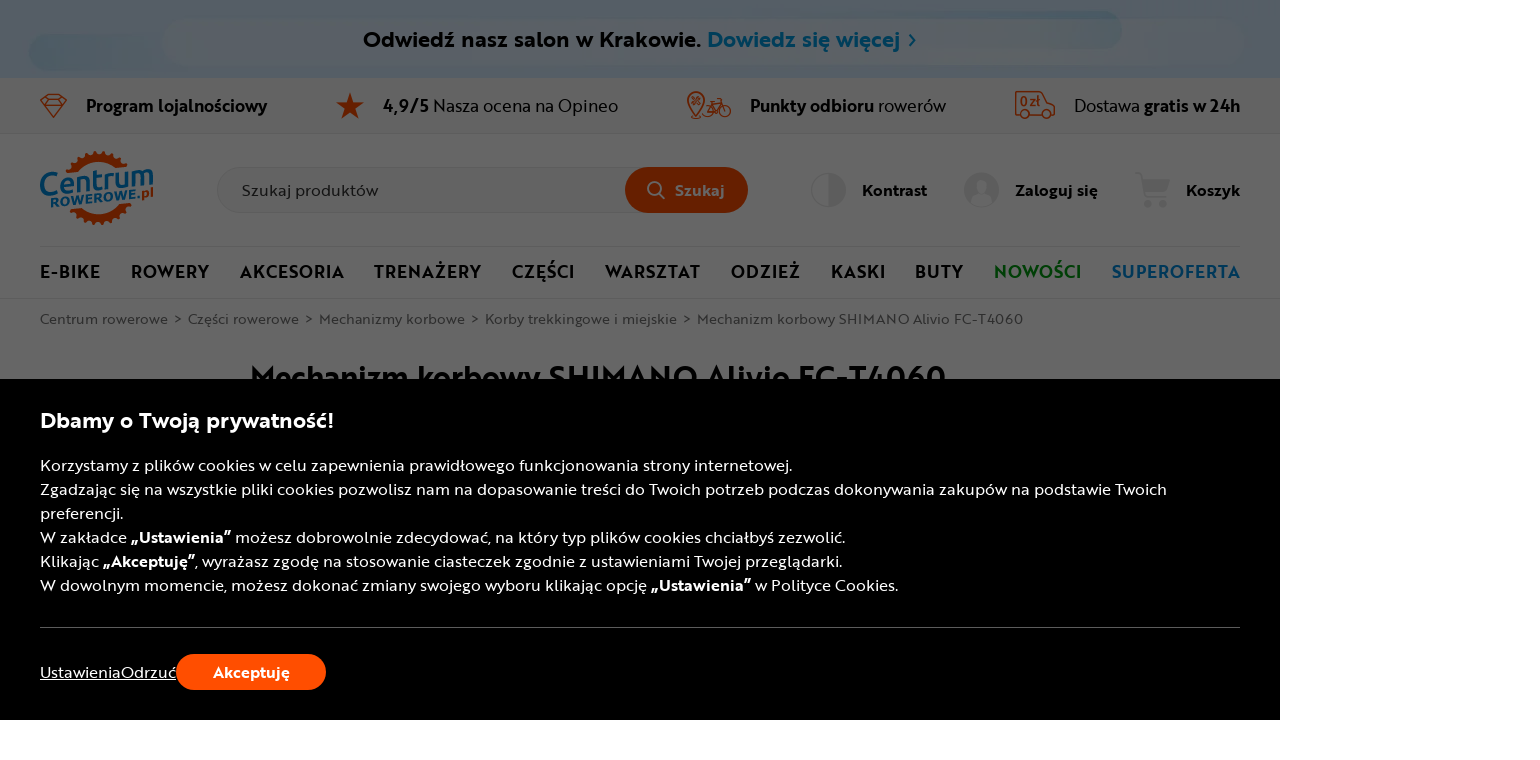

--- FILE ---
content_type: text/html; charset=utf-8
request_url: https://www.centrumrowerowe.pl/mechanizm-korbowy-shimano-alivio-fc-t4060-pd1202/
body_size: 43003
content:
<!DOCTYPE html>
<html lang="pl-PL" data-theme="light">
<head>
    <meta name="viewport" content="width=device-width, initial-scale=1, maximum-scale=1, user-scalable=0">
    <title>Mechanizm korbowy SHIMANO Alivio FC-T4060 | CentrumRowerowe.pl</title>
    <script>
    window.dataLayer = window.dataLayer || [];
    function gtag() { dataLayer.push(arguments); }
    gtag('consent', 'default', {
        'ad_storage': 'denied',
        'ad_user_data': 'denied',
        'ad_personalization': 'denied',
        'analytics_storage': 'denied',
        'functionality_storage': 'denied',
        'personalization_storage': 'denied',
        'security_storage': 'granted'
    });
</script>

<script>
window.dataLayer=window.dataLayer||[];dataLayer.push({event:"DataLayerReady",user_id:"",app_version:"av1",experiment_id:"0",exp_version:"v1",content_group:"Product",content_group_2:"Części rowerowe",content_group_3:""})
</script>
<script>
dataLayer.push({pagetype:"Product",google_tag_params:{ecomm_prodid:"71395",ecomm_pagetype:"Product",ecomm_totalvalue:299.99,ecomm_category:["Części rowerowe"],ecomm_category2:"Mechanizmy korbowe",ecomm_category3:"Korby trekkingowe i miejskie",custom_page_id:"CT=[Mechanizmy korbowe, Części rowerowe, Korby trekkingowe i miejskie]&P=[SHIMANO]&KM"}})
</script>

<!-- Google Tag Manager -->
<script>
(function(n,t,i,r,u){n[r]=n[r]||[];n[r].push({"gtm.start":(new Date).getTime(),event:"gtm.js"});var e=t.getElementsByTagName(i)[0],f=t.createElement(i),o=r!="dataLayer"?"&l="+r:"";f.async=!0;f.src="https://www.googletagmanager.com/gtm.js?id="+u+o;f.addEventListener("load",function(){var n=new CustomEvent("gtm_loaded",{bubbles:!0});t.dispatchEvent(n)});e.parentNode.insertBefore(f,e)})(window,document,"script","dataLayer","GTM-KNDV2X")
</script>
<!-- End Google Tag Manager -->

<!-- Emarsys -->
<script>
var ScarabQueue=ScarabQueue||[];(function(n){var t,i;document.getElementById(n)||(t=document.createElement("script"),t.id=n,t.src="//cdn.scarabresearch.com/js/13681A041B90A194/scarab-v2.js",i=document.getElementsByTagName("script")[0],i.parentNode.insertBefore(t,i))})("scarab-js-api")
</script>
<!-- End Emarsys -->

<!-- Web Vitals -->
<script src="https://cdnjs.cloudflare.com/ajax/libs/web-vitals/4.2.4/web-vitals.attribution.iife.js"></script>

<script>
    (function() {
        const process = obj => {
            const dlObj = {event: 'coreWebVitals', webVitalsMeasurement: {}};
            const cwvObj = {
                name: obj.name,
                id: obj.id,
                value: obj.value,
                delta: obj.delta,
                valueRounded: Math.round(obj.name === 'CLS' ? obj.value * 1000 : obj.value),
                deltaRounded: Math.round(obj.name === 'CLS' ? obj.delta * 1000 : obj.delta),
                attribution: obj.attribution
            };

            dlObj.webVitalsMeasurement = cwvObj;

            dataLayer.push(dlObj);
        };

        webVitals.onINP(process);
        webVitals.onCLS(process);
        webVitals.onLCP(process);
        webVitals.onFCP(process);
        webVitals.onTTFB(process);
    })();
</script>
<!-- End Web Vitals -->
    <script>
var gTranslate = {
    fillThisField: "Wypełnij to pole",
    passwordMinLength: "Wymagana długość: min. 8 znaków",
    correctThisField: "Popraw to pole",
    currency: "zł",
    seeMore: "Zobacz więcej",
    category: "Kategoria",
    brands: "Marki",
    moreInfo: "Więcej",
    lessInfo: "Mniej",
    previousPhoto : "Poprzednie zdjęcie",
    nextPhoto : "Następne zdjęcie"
};
</script>
    <link rel="stylesheet" href="https://use.typekit.net/erk7owz.css" type='text/css' crossorigin="crossorigin">
    <link href="/css/ProductDetails?v=Ukkxi0TzH60AsCn52MQjzYDVow4Hi4W8odiIoJ2l_I41" rel="stylesheet"/>

    <link rel="preload" href="/Assets/20251007094155/fonts/icon.woff2" as="font" type="font/woff" crossorigin="crossorigin">
    <script src="https://ajax.googleapis.com/ajax/libs/jquery/3.6.0/jquery.min.js" defer></script>
    
    
    <script src="/js/ProductDetails?v=uLqWDaGyrJ1mpT95JJDilNZMCh53TzBbHbpnZN07q5U1" defer></script>

    <link rel="dns-prefetch" href="https://www.google-analytics.com">
<link rel="dns-prefetch" href="https://www.google.com">
<link rel="dns-prefetch" href="https://www.googleadservices.com">
<link rel="dns-prefetch" href="https://www.googletagmanager.com">
    <meta name="description" content="Kup Mechanizm korbowy SHIMANO Alivio FC-T4060 w największym internetowym sklepie rowerowym. Szybka dostawa oraz atrakcyjna cena - już od 299,99 zł.">
    <meta name="robots" content="index,follow">
    <meta name="p:domain_verify" content="0efbd202ae1b17a1c928a58aa52802bc">
    
    <meta name="format-detection" content="telephone=no">
    <meta name="ahrefs-site-verification" content="3de7c4234c37a2c552d48ac802aae06e3dc08778b6419aa45daf9955f52e60be">
    <link href="/img/favicons/centrumrowerowe/favicon.ico?v=2" rel="shortcut icon" type="image/x-icon">
    <link href="/img/favicons/centrumrowerowe/apple-touch-icon-precomposed-57.png?v=2" sizes="57x57" rel="apple-touch-icon-precomposed">
    <link href="/img/favicons/centrumrowerowe/apple-touch-icon-precomposed-72.png?v=2" sizes="72x72" rel="apple-touch-icon-precomposed">
    <link href="/img/favicons/centrumrowerowe/apple-touch-icon-precomposed-76.png?v=2" sizes="76x76" rel="apple-touch-icon-precomposed">
    <link href="/img/favicons/centrumrowerowe/apple-touch-icon-precomposed-114.png?v=2" sizes="114x114" rel="apple-touch-icon-precomposed">
    <link href="/img/favicons/centrumrowerowe/apple-touch-icon-precomposed-144.png?v=2" sizes="144x144" rel="apple-touch-icon-precomposed">
    <link href="/img/favicons/centrumrowerowe/apple-touch-icon-precomposed-152.png?v=2" sizes="152x152" rel="apple-touch-icon-precomposed">
    <link href="/img/favicons/centrumrowerowe/apple-touch-icon-precomposed-180.png?v=2" sizes="180x180" rel="apple-touch-icon-precomposed">
    <link rel="canonical" href="https://www.centrumrowerowe.pl/mechanizm-korbowy-shimano-alivio-fc-t4060-pd1202/">
    
    
    <meta property="og:locale" content="pl_PL">
<meta property="og:type" content="website">
<meta property="og:title" content="Mechanizm korbowy SHIMANO Alivio FC-T4060 | CentrumRowerowe.pl">
<meta property="og:description" content="Kup Mechanizm korbowy SHIMANO Alivio FC-T4060 w największym internetowym sklepie rowerowym. Szybka dostawa oraz atrakcyjna cena - już od 299,99 zł.">
<meta property="og:url" content="https://www.centrumrowerowe.pl/mechanizm-korbowy-shimano-alivio-fc-t4060-pd1202/?v_Id=71395">
<meta property="og:site_name" content="CentrumRowerowe">
<meta property="og:image" content="https://www.centrumrowerowe.pl/photo/product/shimano-alivio-fc-t4060-2-71395-f-sk6-w1550-h1080.png">

<meta name="twitter:image" content="https://www.centrumrowerowe.pl/photo/product/shimano-alivio-fc-t4060-2-71395-f-sk6-w1550-h1080.png" />
<meta name="twitter:site" content="@CentrumRowerowe_pl" />
<meta name="twitter:card" content="summary_large_image" />
<meta name="twitter:description" content="Kup Mechanizm korbowy SHIMANO Alivio FC-T4060 w największym internetowym sklepie rowerowym. Szybka dostawa oraz atrakcyjna cena - już od 299,99 zł." />
<meta name="twitter:title" content="Mechanizm korbowy SHIMANO Alivio FC-T4060 | CentrumRowerowe.pl" />
</head>
<body class="productDetails">
    <div class="quick-nav" role="application" aria-label="Otwieranie i zamykanie tego menu:">
    <div class="quick-nav-header">
        <span>Otwieranie i zamykanie tego menu:</span>
        <div class="keys">
            <span class="key ctrl">Ctrl</span>
            +
            <span class="key">M</span>
        </div>
    </div>

    <ul class="quick-nav-list">
            <li class="static">
                <a href="/mapa-strony/">Mapa strony</a>
            </li>
    </ul>
</div>
    <!-- Google Tag Manager (noscript) -->
<noscript>
    <iframe src="https://www.googletagmanager.com/ns.html?id=GTM-KNDV2X" height="0" width="0" style="display:none;visibility:hidden"></iframe>
</noscript>
<!-- End Google Tag Manager (noscript) -->

<div class="ajax" id="3faee175007833368cab18fe36e22218">

</div>
    <header>
    <a href="/salon-stacjonarny/krakow/" class="header-stationary-shop-bar">
    <picture class="stationary-shop-bar-background">
        <source media="(max-width: 767.98px)" srcset="/img/centrumrowerowe.pl/stationary-shops/stationary-bar-blue-2xs.webp 2x,
                                    /img/centrumrowerowe.pl/stationary-shops/stationary-bar-blue-xs.webp 1x" type="image/webp">
        <source media="(max-width: 1023.98px)" srcset="/img/centrumrowerowe.pl/stationary-shops/stationary-bar-blue-m.webp" type="image/webp">
        <source media="(max-width: 1279.98px)" srcset="/img/centrumrowerowe.pl/stationary-shops/stationary-bar-blue-l.webp" type="image/webp">
        <source srcset="/img/centrumrowerowe.pl/stationary-shops/stationary-bar-blue-xl.webp" type="image/webp">
        <source media="(max-width: 767.98px)" srcset="/img/centrumrowerowe.pl/stationary-shops/stationary-bar-blue-2xs.png 2x,
                                                /img/centrumrowerowe.pl/stationary-shops/stationary-bar-blue-xs.png 1x" type="image/png">
        <source media="(max-width: 1023.98px)" srcset="/img/centrumrowerowe.pl/stationary-shops/stationary-bar-blue-m.png" type="image/png">
        <source media="(max-width: 1279.98px)" srcset="/img/centrumrowerowe.pl/stationary-shops/stationary-bar-blue-l.png" type="image/png">
        <img src="/img/centrumrowerowe.pl/stationary-shops/stationary-bar-blue-xl.png" alt="Niebieskie tło - informacja o otwarciu sklepu stacjonarnego" width="2560" height="80">
    </picture>
    <div class="container">
        <div class="container-inner">
            <div class="stationary-shop-bar-content">
                <span class="content">
                    Odwiedź nasz salon w Krakowie. <span class="bar-blue">Dowiedz się więcej <span class="icon-arrow-right"></span></span>
                </span>
            </div>
        </div>
    </div>
</a>
    <div class="header-advantage rotated">
        <div class="container container-inner">
            <div class="advantage">
    <div class="advantage-list">
        <div class="item" data-url="/program-lojalnosciowy/" role="link" tabindex="0">
            <div class="item-content">
                <span class="icon icon-diamond-thin"></span>
                <p>Program<br> lojalnościowy</p>
            </div>
        </div>
        <div class="item" data-url="/#opineo" role="button" tabindex="0">
            <div class="item-content">
                <span class="icon icon-star-full"></span>
                <p><strong>4,9/5</strong> Nasza ocena<br> na Opineo</p>
            </div>
        </div>
        <div class="item" data-url="/serwisy-rowerowe/" role="link" tabindex="0">
            <div class="item-content">
                <span class="icon icon-service"></span>
                <p><strong>Punkty odbioru</strong> rowerów</p>
            </div>
        </div>
        <div class="item" data-url="/dostawa/" role="link" tabindex="0">
            <div class="item-content">
                <span class="icon icon-free-delivery"></span>
                <p>Dostawa <strong>gratis w 24h</strong></p>
            </div>
        </div>
    </div>
</div>
        </div>
    </div>
    <div id="top-header" class="top-header" data-quick-nav="#top-header" data-quick-nav-label="Menu główne" data-quick-nav-type="button">
        <div class="container container-inner">
            <div class="logo-container">
                <a class="logo" title="Sklep rowerowy - CentrumRowerowe.pl" href="/">
                    <img src="/img/common/logo-cr.svg" alt="Sklep rowerowy - CentrumRowerowe.pl" width="113" height="75" />
                </a>
            </div>
            <div class="action-element menu-trigger hidden-xl hidden-l">
                <button class="item">
                    <div class="action">
                        <span class="icon open icon-menu-mobile"></span>
                        <span class="text">Menu</span>
                    </div>
                </button>
            </div>
            <div class="searchBox-flex-item jsFunc ajax" id="e870ea069526a6876929f8393efe24eb" jsFunc="new Header().searchBox()">
<div class="searchBox-wrapper">
    <div class="searchBox">
        <form action="ProductDetails/ProductDetails" method="post" onsubmit="return false;">
            <div class="search-bar">
                <input autocomplete="off" class="searchbox-keyboard-focus" maxlength="64" name="Phrase" placeholder="Szukaj produktów" type="text" />
                <button class="clear-search searchbox-keyboard-focus" aria-label="Wyczyść pole wyszukiwania" type="button">
                    <span class="icon icon-close"></span>
                </button>
                <button class="button primary jqSearch searchbox-keyboard-focus" type="button">
                    <span class="icon icon-search"></span><span class="text">Szukaj</span>
                </button>
            </div>
            <input name="LastPhrase" type="hidden" />
            <input name="Suggestion" type="hidden" />
            <input id="SuggestionCategoryId" name="SuggestionCategoryId" type="hidden" value="0" />
            <input id="SuggestionProductId" name="SuggestionProductId" type="hidden" value="0" />
            <input id="SuggestionVariantId" name="SuggestionVariantId" type="hidden" value="0" />
            <input id="SuggestionProducerId" name="SuggestionProducerId" type="hidden" value="0" />
            <input id="SearchPhraseInCategoryId" name="SearchPhraseInCategoryId" type="hidden" value="0" />
            <input id="SuggestionDetails" name="SuggestionDetails" type="hidden" value="False" />

            <button class="search-trigger hiddenAlways" ajaxSubmit="SearchPhrase" type="button"></button>

            <div class="suggestion">
                <div class="container-inner">
                    <div class="left">
                        <ul class="texts"></ul>
                    </div>
                    <ul class="right"></ul>
                </div>
            </div>
        <input name="__RequestToken" type="hidden" value="tHPq65XRO6HPGIh155/ZLEuxiRcjTbaPyhO8kukqaOvZuvcQnH4jizJByTXoP/7aofIHgprAugCNaoYy/hlWhssUZ6jsnekryUnqXGEixWwiY7PEIwRp3OIL9MD9YmGMH7d8hgiAoKiufd1ddkOcjUbFhnHW7eGTvxPpW88bo84/F0t8RBCWjhUrgcR8MEiNJnAUtXbp+Om98/b1FC2RXgWlzpOYbf8E/ps6oOOYciT4/NfvziLEpDc08E9Q1KrE6TgNWGvCV4TOyKzbE1aUcVt1/j3h9nXG6GkpvS3DvFy1G3JqT9C+87SvQs+nBkBuYbseP2Vw9PQte2YhitXwL0ge1s59ibZY0lEUW+RrssEdcc31fQ5GhP/s/dwVS9QH/Jdv1BtbZfyJdh+3M1R5wg==" />
</form>
    </div>
</div>
</div>
            <div class="right-container">
                <div class="action-element accessibility" role="application">
    <button class="item" aria-pressed="false">
        <div class="action">
            <span class="icon icon-accessibility"></span>
            <span class="text">Kontrast</span>
        </div>
    </button>
</div>
                <div class="ajax" id="89118b75c7f4ecd082f383db218654ab">
<div class="action-element account" role="application">
    <button class="item dialog-header account" data-dialog="header-account" data-href="/logowanie/" aria-expanded="false">
        <div class="action" style="pointer-events: none;">
            <span class="icon icon-head-circle-full"></span>
            <span class="text">Zaloguj się</span>
        </div>
    </button>

    <dialog id="header-account" class="header-dialog account" tabindex="0" aria-label="Moje konto">
        <div class="mobile-addition-header hidden-xl hidden-l dialog-close">
            <div class="container-inner">
                <div class="name">
                    <span class="icon icon-head-circle-full"></span>
                    <span class="text">Zaloguj się</span>
                </div>
                <span class="close icon-close"></span>
            </div>
        </div>
        <div class="container-inner">
            <ul class="account-menu">
                <li>
                    <a href="/logowanie/" class="login">
                        <span class="button primary">Zaloguj lub Załóż konto</span>
                    </a>
                </li>
                <li>
                    <a href="/logowanie/?RedirectUrl=AccountOrderHistory">
                        <span class="icon icon-cart-discovered"></span>
                        <span class="label">Zamówienia i faktury</span>
                    </a>
                </li>
                <li>
                    <ul>
                        <li>
    <a href="https://www.centrumrowerowe.pl/logowanie/?RedirectUrl=WeeklyPromotion">
        <span class="icon icon-weekly-promotion"></span>
        <span class="label">Promocja tygodnia</span>
    </a>
</li>
                        <li>
                            <a href="/logowanie/?RedirectUrl=AccountLoyaltyProgram">
                                <span class="icon icon-diamond-thin"></span>
                                <span class="label">Program lojalnościowy</span>
                            </a>
                        </li>
                    </ul>
                </li>
            </ul>
        </div>
    </dialog>
</div>
</div>
                <div class="action-element cart jsFunc ajax" id="d98ab35b38e8ae7f316cd5a3d155b268" jsFunc="new Tooltip().updateTooltip(&amp;)" role="application">
<form action="ProductDetails/ProductDetails" method="post" onsubmit="return false;">
    <button class="item dialog-header cart" data-dialog="header-cart" aria-expanded="false">
        <div class="action">
            <span class="icon icon-cart"></span>
            <span class="text">Koszyk</span>
        </div>
    </button>

    <button class="hiddenAlways" ajaxSubmit="GoToCart"></button>
<input name="__RequestToken" type="hidden" value="XRJ4RGQtsQGRVTDN+hj3Cj5QDugsD7RLujuoO/NURMprMOjwZ4B//E3NpbjXjg3O4ln3q0PDiL8OpqS7EYoOApXlB05XGvEUgDf12HfOGAQ=" />
</form>

<dialog id="header-cart" class="header-dialog cart empty" tabindex="0">
    <div class="dialog-wrapper">
        <div class="mobile-addition-header hidden-xl hidden-l dialog-close">
            <div class="container-inner">
                <div class="name">
                    <span class="icon icon-cart"></span>
                    <span class="text">KOSZYK</span>
                </div>
                <span class="close icon-close"></span>
            </div>
        </div>
        <div class="container-inner cart-container">
            <div class="padding empty">
                <p>Koszyk jest pusty</p>
            </div>
        </div>
    </div>
</dialog>
</div>
            </div>
        </div>
        <div class="border-bottom hidden-m hidden-xs"></div>
    </div>
    <div class="bottom-header">
        <div class="container container-inner">
            <nav>
    <div class="mobile-addition-header hidden-xl hidden-l menu-closer">
         <div class="container-inner">
            <div class="name">
                <span class="icon icon-menu-mobile"></span>
                <span class="text">MENU</span>
            </div>                
            <span class="close icon-close"></span>
        </div> 
    </div>
    <div class="container-inner">
        <div class="mobile-menu-wrapper" role="application">
            <div class="item menu column-2">
	<a href="/rowery/elektryczne/" class="menu-item-name" data-next-level="level-2" aria-expanded="false">E-bike <span class="icon arrow icon-arrow-right hidden-xl hidden-l"></span></a>
	<div class="desctop-arrow hidden-m hidden-xs"></div>
	<div class="main-menu-wrapper custom-scrollbar">
		<ul>
            <li class="back hidden-xl hidden-l" data-present-level="level-2"><span class="icon back icon-arrow-left"></span> Wróć</li>
			<li class="group hidden-xl hidden-l">
				<div class="submenu-wrapper">
                    <span class="submenu-name all-in-category" data-href="/rowery/elektryczne/">Wszystkie: <strong>E-bike</strong></span>
				</div>
			</li>
            <li class="columns-inner">
                <ul class="column-wrapper">
    <li class="group">
    <div class="submenu-wrapper">
	<a href="/rowery/elektryczne/" class="submenu-name" data-next-level="level-3">
		<span class="name">Rowery elektryczne</span> <span class="icon arrow icon-arrow-right hidden-xl hidden-l"></span>
	</a>
	<ul>
		<li class="back hidden-xl hidden-l" data-present-level="level-3"><span class="icon back icon-arrow-left"></span> Wróć</li>
		<li class="hidden-xl hidden-l">
			<span class="all-in-category" data-href="/rowery/elektryczne/">Wszystkie: <strong>Rowery elektryczne</strong></span>
		</li>
		<li>
    <a href="/rowery/elektryczne/mtb/">Rowery elektryczne MTB</a>
</li><li>
    <a href="/rowery/elektryczne/suv/">Rowery elektryczne SUV</a>
</li><li>
    <a href="/rowery/elektryczne/cargo/">Rowery elektryczne cargo</a>
</li><li>
    <a href="/rowery/elektryczne/crossowe/">Rowery elektryczne crossowe</a>
</li><li>
    <a href="/rowery/elektryczne/szosowe-gravelowe/">Rowery elektryczne gravelowe</a>
</li><li>
    <a href="/rowery/elektryczne/miejskie/">Rowery elektryczne miejskie</a>
</li><li>
    <a href="/rowery/elektryczne/mlodziezowe/">Rowery elektryczne młodzieżowe</a>
</li><li>
    <a href="/rowery/elektryczne/trekkingowe/">Rowery elektryczne trekkingowe</a>
</li>
		
		
	</ul>
</div>
</li><li class="group">
    <div class="submenu-wrapper">
	<a href="/lekkie-rowery-elektryczne-lp/" class="submenu-name">Lekkie rowery elektryczne</a>
</div>
</li>
</ul>
<ul class="column-wrapper">
    <li class="group">
    <div class="submenu-wrapper">
	<a href="/czesci/czesci-rowerow-elektrycznych/" class="submenu-name" data-next-level="level-3">
		<span class="name">Części do rower&#243;w elektrycznych</span> <span class="icon arrow icon-arrow-right hidden-xl hidden-l"></span>
	</a>
	<ul>
		<li class="back hidden-xl hidden-l" data-present-level="level-3"><span class="icon back icon-arrow-left"></span> Wróć</li>
		<li class="hidden-xl hidden-l">
			<span class="all-in-category" data-href="/czesci/czesci-rowerow-elektrycznych/">Wszystkie: <strong>Części do rower&#243;w elektrycznych</strong></span>
		</li>
		<li>
    <a href="/czesci/czesci-rowerow-elektrycznych/baterie-ladowarki/">Baterie i ładowarki</a>
</li><li>
    <a href="/czesci/czesci-rowerow-elektrycznych/czujniki-kable-przewody/">Czujniki, kable i przewody</a>
</li><li>
    <a href="/czesci/lancuchy-kasety-wolnobiegi/kasety-rowerowe/?przeznaczenie[366]=rower-elektryczny">Kasety</a>
</li><li>
    <a href="/czesci/lancuchy-kasety-wolnobiegi/lancuchy-rowerowe/?przeznaczenie[366]=rower-elektryczny">Łańcuchy</a>
</li><li>
    <a href="/czesci/obrecze-rowerowe/?przeznaczenie[359]=rower-elektryczny">Obręcze</a>
</li><li>
    <a href="/czesci/opony-rowerowe/?przeznaczenie[356]=rower-elektryczny">Opony</a>
</li><li>
    <a href="/czesci/czesci-rowerow-elektrycznych/silniki/">Silniki</a>
</li><li>
    <a href="/czesci/czesci-rowerow-elektrycznych/sterowniki/">Sterowniki</a>
</li><li>
    <a href="/czesci/czesci-rowerow-elektrycznych/wyswietlacze/">Wyświetlacze</a>
</li><li>
    <a href="/czesci/rowerowe-mechanizmy-korbowe/zebatki-rowerowe/?przeznaczenie[366]=rower-elektryczny">Zębatki</a>
</li>
		
		
	</ul>
</div>
</li>
</ul>

            </li>
		</ul>
	</div>
</div><div class="item menu column-3">
	<a href="/rowery/" class="menu-item-name" data-next-level="level-2" aria-expanded="false">Rowery  <span class="icon arrow icon-arrow-right hidden-xl hidden-l"></span></a>
	<div class="desctop-arrow hidden-m hidden-xs"></div>
	<div class="main-menu-wrapper custom-scrollbar">
		<ul>
            <li class="back hidden-xl hidden-l" data-present-level="level-2"><span class="icon back icon-arrow-left"></span> Wróć</li>
			<li class="group hidden-xl hidden-l">
				<div class="submenu-wrapper">
                    <span class="submenu-name all-in-category" data-href="/rowery/">Wszystkie: <strong>Rowery </strong></span>
				</div>
			</li>
            <li class="columns-inner">
                <ul class="column-wrapper">
    <li class="group">
    <div class="submenu-wrapper">
	<a href="/rowery/gorskie-mtb/" class="submenu-name">Rowery g&#243;rskie MTB</a>
</div>
</li><li class="group">
    <div class="submenu-wrapper">
	<a href="/rowery/gravel/" class="submenu-name">Rowery gravel</a>
</div>
</li><li class="group">
    <div class="submenu-wrapper">
	<a href="/rowery/trekkingowe/" class="submenu-name">Rowery trekkingowe</a>
</div>
</li><li class="group">
    <div class="submenu-wrapper">
	<a href="/rowery/crossowe/" class="submenu-name">Rowery crossowe</a>
</div>
</li><li class="group">
    <div class="submenu-wrapper">
	<a href="/rowery/szosowe/" class="submenu-name">Rowery szosowe</a>
</div>
</li><li class="group">
    <div class="submenu-wrapper">
	<a href="/rowery/miejskie/" class="submenu-name">Rowery miejskie</a>
</div>
</li>
</ul>
<ul class="column-wrapper">
    <li class="group">
    <div class="submenu-wrapper">
	<a href="/rowery/dirt-street/" class="submenu-name">Rowery Dirt/Street</a>
</div>
</li><li class="group">
    <div class="submenu-wrapper">
	<a href="/rowery/elektryczne/" class="submenu-name">Rowery elektryczne</a>
</div>
</li><li class="group">
    <div class="submenu-wrapper">
	<a href="/rowery/bmx/" class="submenu-name">Rowery BMX</a>
</div>
</li><li class="group">
    <div class="submenu-wrapper">
	<a href="/rowery/skladaki/" class="submenu-name">Rowery składane </a>
</div>
</li><li class="group">
    <div class="submenu-wrapper">
    <p class="submenu-name" data-next-level="level-3">
        <span class="name">DLA NIEJ I DLA NIEGO</span> <span class="icon arrow icon-arrow-right hidden-xl hidden-l"></span>
    </p>
    <ul>
        <li class="back hidden-xl hidden-l" data-present-level="level-3"><span class="icon back icon-arrow-left"></span> Wróć</li>
        <li>
    <a href="/rowery/?plec[342]=damskie">Rowery damskie</a>
</li><li>
    <a href="/rowery/?plec[342]=meskie">Rowery męskie</a>
</li>
        
        
    </ul>
</div>
</li>
</ul>
<ul class="column-wrapper">
    <li class="group">
    <div class="submenu-wrapper">
    <p class="submenu-name" data-next-level="level-3">
        <span class="name">DLA MŁODSZYCH ROWERZYST&#211;W</span> <span class="icon arrow icon-arrow-right hidden-xl hidden-l"></span>
    </p>
    <ul>
        <li class="back hidden-xl hidden-l" data-present-level="level-3"><span class="icon back icon-arrow-left"></span> Wróć</li>
        <li>
    <a href="/rowery/biegowe/jezdziki/">Jeździki</a>
</li><li>
    <a href="/rowery/biegowe/">Rowerki biegowe</a>
</li><li>
    <a href="/rowery/dzieciece/">Rowery dziecięce</a>
</li><li>
    <a href="/rowery/mlodziezowe/">Rowery młodzieżowe</a>
</li><li>
    <a href="/rowery/elektryczne/mlodziezowe/">Rowery elektryczne młodzieżowe</a>
</li>
        
        
    </ul>
</div>
</li>
</ul>

            </li>
		</ul>
	</div>
</div><div class="item menu column-4">
	<a href="/akcesoria/" class="menu-item-name" data-next-level="level-2" aria-expanded="false">Akcesoria <span class="icon arrow icon-arrow-right hidden-xl hidden-l"></span></a>
	<div class="desctop-arrow hidden-m hidden-xs"></div>
	<div class="main-menu-wrapper custom-scrollbar">
		<ul>
            <li class="back hidden-xl hidden-l" data-present-level="level-2"><span class="icon back icon-arrow-left"></span> Wróć</li>
			<li class="group hidden-xl hidden-l">
				<div class="submenu-wrapper">
                    <span class="submenu-name all-in-category" data-href="/akcesoria/">Wszystkie: <strong>Akcesoria</strong></span>
				</div>
			</li>
            <li class="columns-inner">
                <ul class="column-wrapper">
    <li class="group">
    <div class="submenu-wrapper">
	<a href="/akcesoria/oswietlenie-rowerowe/" class="submenu-name">Oświetlenie rowerowe</a>
</div>
</li><li class="group">
    <div class="submenu-wrapper">
    <p class="submenu-name" data-next-level="level-3">
        <span class="name">Zabezpieczenie i ochrona</span> <span class="icon arrow icon-arrow-right hidden-xl hidden-l"></span>
    </p>
    <ul>
        <li class="back hidden-xl hidden-l" data-present-level="level-3"><span class="icon back icon-arrow-left"></span> Wróć</li>
        <li>
    <a href="/akcesoria/blotniki-rowerowe/">Błotniki rowerowe</a>
</li><li>
    <a href="/akcesoria/oslony-rowerowe/">Osłony rowerowe</a>
</li><li>
    <a href="/akcesoria/zabezpieczenia-rowerowe/">Zapięcia i u-locki</a>
</li>
        
        
    </ul>
</div>
</li><li class="group">
    <div class="submenu-wrapper">
    <p class="submenu-name" data-next-level="level-3">
        <span class="name">Transport i przechowywanie roweru</span> <span class="icon arrow icon-arrow-right hidden-xl hidden-l"></span>
    </p>
    <ul>
        <li class="back hidden-xl hidden-l" data-present-level="level-3"><span class="icon back icon-arrow-left"></span> Wróć</li>
        <li>
    <a href="/akcesoria/bagazniki-samochodowe/">Bagażniki samochodowe</a>
</li><li>
    <a href="/akcesoria/stojaki-na-rowery/">Stojaki na rowery</a>
</li><li>
    <a href="/akcesoria/walizki-pokrowce/">Walizki i pokrowce do rower&#243;w</a>
</li><li>
    <a href="/akcesoria/wieszaki-na-rower/">Wieszaki rowerowe</a>
</li>
        
        
    </ul>
</div>
</li>
</ul>
<ul class="column-wrapper">
    <li class="group">
    <div class="submenu-wrapper">
    <p class="submenu-name" data-next-level="level-3">
        <span class="name">Bagaż i transport</span> <span class="icon arrow icon-arrow-right hidden-xl hidden-l"></span>
    </p>
    <ul>
        <li class="back hidden-xl hidden-l" data-present-level="level-3"><span class="icon back icon-arrow-left"></span> Wróć</li>
        <li>
    <a href="/akcesoria/bagazniki-rowerowe/">Bagażniki rowerowe</a>
</li><li>
    <a href="/akcesoria/bikepacking/">Bikepacking</a>
</li><li>
    <a href="/akcesoria/kosze-rowerowe/">Koszyki rowerowe</a>
</li><li>
    <a href="/akcesoria/nerki-rowerowe/">Nerki rowerowe</a>
</li><li>
    <a href="/akcesoria/plecaki-rowerowe/">Plecaki rowerowe</a>
</li>
        <li class="hidden-items">
    <ul class="hidden-list">
        <li>
    <a href="/akcesoria/przyczepki-rowerowe/">Przyczepki rowerowe</a>
</li><li>
    <a href="/akcesoria/sakwy-rowerowe/">Sakwy rowerowe</a>
</li><li>
    <a href="/akcesoria/torby-rowerowe/">Torby rowerowe</a>
</li><li>
    <a href="/akcesoria/uchwyty-na-telefon/">Uchwyty na telefon</a>
</li><li>
    <a href="/akcesoria/bikepacking/worki-transportowe/">Worki</a>
</li>
    </ul>  
</li>
        <li>
    <button class="show-more-categories" aria-expanded="false" aria-label="Pokaż więcej - zawartość pojawia się przed przyciskiem">
        <span class="more">Więcej</span>
        <span class="less">Mniej</span>
        <span class="ico icon-arrow-down"></span>
    </button>
</li>
    </ul>
</div>
</li><li class="group">
    <div class="submenu-wrapper">
    <p class="submenu-name" data-next-level="level-3">
        <span class="name">Systemy hydracyjne</span> <span class="icon arrow icon-arrow-right hidden-xl hidden-l"></span>
    </p>
    <ul>
        <li class="back hidden-xl hidden-l" data-present-level="level-3"><span class="icon back icon-arrow-left"></span> Wróć</li>
        <li>
    <a href="/akcesoria/bidony-i-koszyki/bidony-rowerowe/">Bidony rowerowe</a>
</li><li>
    <a href="/akcesoria/buklaki/">Bukłaki</a>
</li><li>
    <a href="/akcesoria/bidony-i-koszyki/butelki-na-wode/">Butelki na wodę</a>
</li><li>
    <a href="/akcesoria/bidony-i-koszyki/koszyki-na-bidon-rowerowy/">Koszyki na bidon</a>
</li><li>
    <a href="/akcesoria/bikepacking/worki-transportowe/?typ%5b822%5d=na-wode">Worki na wodę</a>
</li>
        
        
    </ul>
</div>
</li>
</ul>
<ul class="column-wrapper">
    <li class="group">
    <div class="submenu-wrapper">
    <p class="submenu-name" data-next-level="level-3">
        <span class="name">Elektronika</span> <span class="icon arrow icon-arrow-right hidden-xl hidden-l"></span>
    </p>
    <ul>
        <li class="back hidden-xl hidden-l" data-present-level="level-3"><span class="icon back icon-arrow-left"></span> Wróć</li>
        <li>
    <a href="/akcesoria/liczniki-gps/">Liczniki i nawigacje GPS</a>
</li><li>
    <a href="/akcesoria/zegarki-na-rower/">Zegarki rowerowe</a>
</li>
        
        
    </ul>
</div>
</li><li class="group">
    <div class="submenu-wrapper">
	<a href="/akcesoria/odzywki-napoje-suplementy/" class="submenu-name">Odżywki, napoje i suplementy</a>
</div>
</li><li class="group">
    <div class="submenu-wrapper">
    <p class="submenu-name" data-next-level="level-3">
        <span class="name">Pozostałe akcesoria</span> <span class="icon arrow icon-arrow-right hidden-xl hidden-l"></span>
    </p>
    <ul>
        <li class="back hidden-xl hidden-l" data-present-level="level-3"><span class="icon back icon-arrow-left"></span> Wróć</li>
        <li>
    <a href="/akcesoria/apteczki-rowerowe/">Apteczki rowerowe</a>
</li><li>
    <a href="/akcesoria/dzwonki-rowerowe/">Dzwonki rowerowe</a>
</li><li>
    <a href="/akcesoria/kosmetyki/">Kosmetyki</a>
</li><li>
    <a href="/akcesoria/lusterka-rowerowe/">Lusterka rowerowe</a>
</li><li>
    <a href="/akcesoria/pompki-rowerowe/">Pompki rowerowe</a>
</li><li>
    <a href="/akcesoria/podporki-rowerowe/">Stopki rowerowe</a>
</li><li>
    <a href="/akcesoria/inne/">Inne</a>
</li>
        
        
    </ul>
</div>
</li>
</ul>
<ul class="column-wrapper">
    <li class="group">
    <div class="submenu-wrapper">
    <p class="submenu-name" data-next-level="level-3">
        <span class="name">Akcesoria dla dzieci</span> <span class="icon arrow icon-arrow-right hidden-xl hidden-l"></span>
    </p>
    <ul>
        <li class="back hidden-xl hidden-l" data-present-level="level-3"><span class="icon back icon-arrow-left"></span> Wróć</li>
        <li>
    <a href="/akcesoria/bidony-i-koszyki/bidony-rowerowe/?przeznaczenie[752]=dla-dzieci">Bidony dla dzieci</a>
</li><li>
    <a href="/akcesoria/bidony-i-koszyki/butelki-na-wode/?przeznaczenie[752]=dla-dzieci">Butelki na wodę dla dzieci</a>
</li><li>
    <a href="/akcesoria/foteliki-rowerowe-dla-dzieci/">Foteliki dla dzieci</a>
</li><li>
    <a href="/akcesoria/hole-rowerowe/">Hole rowerowe</a>
</li><li>
    <a href="/akcesoria/bidony-i-koszyki/koszyki-na-bidon-rowerowy/?przeznaczenie[752]=dla-dzieci">Koszyki na bidon dla dzieci</a>
</li><li>
    <a href="/akcesoria/plecaki-rowerowe/?plec[342]=dzieciece">Plecaki rowerowe dla dzieci</a>
</li><li>
    <a href="/akcesoria/przyczepki-rowerowe/dla-dzieci/">Przyczepki dla dzieci</a>
</li><li>
    <a href="/akcesoria/podporki-rowerowe/?przeznaczenie[529]=dzieciece">Stopki do roweru dla dzieci</a>
</li>
        
        
    </ul>
</div>
</li>
</ul>

            </li>
		</ul>
	</div>
</div><div class="item menu column-2">
	<a href="/akcesoria/trenazery-rowerowe/" class="menu-item-name" data-next-level="level-2" aria-expanded="false">Trenażery <span class="icon arrow icon-arrow-right hidden-xl hidden-l"></span></a>
	<div class="desctop-arrow hidden-m hidden-xs"></div>
	<div class="main-menu-wrapper custom-scrollbar">
		<ul>
            <li class="back hidden-xl hidden-l" data-present-level="level-2"><span class="icon back icon-arrow-left"></span> Wróć</li>
			<li class="group hidden-xl hidden-l">
				<div class="submenu-wrapper">
                    <span class="submenu-name all-in-category" data-href="/akcesoria/trenazery-rowerowe/">Wszystkie: <strong>Trenażery</strong></span>
				</div>
			</li>
            <li class="columns-inner">
                <ul class="column-wrapper">
    <li class="group">
    <div class="submenu-wrapper">
	<a href="/akcesoria/trenazery-rowerowe/direct-drive/" class="submenu-name">Direct Drive</a>
</div>
</li><li class="group">
    <div class="submenu-wrapper">
	<a href="/akcesoria/trenazery-rowerowe/na-tylne-kolo/" class="submenu-name">Na tylne koło</a>
</div>
</li><li class="group">
    <div class="submenu-wrapper">
	<a href="/akcesoria/trenazery-rowerowe/rolkowe/" class="submenu-name">Rolkowe</a>
</div>
</li>
</ul>
<ul class="column-wrapper">
    <li class="group">
    <div class="submenu-wrapper">
    <p class="submenu-name" data-next-level="level-3">
        <span class="name">Akcesoria</span> <span class="icon arrow icon-arrow-right hidden-xl hidden-l"></span>
    </p>
    <ul>
        <li class="back hidden-xl hidden-l" data-present-level="level-3"><span class="icon back icon-arrow-left"></span> Wróć</li>
        <li>
    <a href="/akcesoria/trenazery-rowerowe/maty-pod-trenazer/">Maty pod trenażer</a>
</li><li>
    <a href="/akcesoria/trenazery-rowerowe/opony-do-trenazerow/">Opony do trenażer&#243;w</a>
</li><li>
    <a href="/akcesoria/trenazery-rowerowe/akcesoria-i-czesci/">Akcesoria i części do trenażer&#243;w</a>
</li>
        
        
    </ul>
</div>
</li>
</ul>

            </li>
		</ul>
	</div>
</div><div class="item menu column-4">
	<a href="/czesci/" class="menu-item-name" data-next-level="level-2" aria-expanded="false">Części <span class="icon arrow icon-arrow-right hidden-xl hidden-l"></span></a>
	<div class="desctop-arrow hidden-m hidden-xs"></div>
	<div class="main-menu-wrapper custom-scrollbar">
		<ul>
            <li class="back hidden-xl hidden-l" data-present-level="level-2"><span class="icon back icon-arrow-left"></span> Wróć</li>
			<li class="group hidden-xl hidden-l">
				<div class="submenu-wrapper">
                    <span class="submenu-name all-in-category" data-href="/czesci/">Wszystkie: <strong>Części</strong></span>
				</div>
			</li>
            <li class="columns-inner">
                <ul class="column-wrapper">
    <li class="group">
    <div class="submenu-wrapper">
    <p class="submenu-name" data-next-level="level-3">
        <span class="name">Napęd rowerowy</span> <span class="icon arrow icon-arrow-right hidden-xl hidden-l"></span>
    </p>
    <ul>
        <li class="back hidden-xl hidden-l" data-present-level="level-3"><span class="icon back icon-arrow-left"></span> Wróć</li>
        <li>
    <a href="/czesci/grupy-osprzetu/">Grupy osprzętu </a>
</li><li>
    <a href="/czesci/lancuchy-kasety-wolnobiegi/">Łańcuchy, kasety, wolnobiegi </a>
</li><li>
    <a href="/czesci/manetki-klamkomanetki/">Manetki i klamkomanetki </a>
</li><li>
    <a href="/czesci/rowerowe-mechanizmy-korbowe/">Mechanizmy korbowe</a>
</li>
        <li class="hidden-items">
    <ul class="hidden-list">
        <li>
    <a href="/czesci/rowerowe-napinacze-lancucha/">Napinacze łańcucha </a>
</li><li>
    <a href="/czesci/osprzet-elektroniczny/">Osprzęt elektroniczny</a>
</li><li>
    <a href="/czesci/pancerze-i-linki-rowerowe/do-przerzutek/">Pancerze i linki do przerzutek</a>
</li><li>
    <a href="/czesci/pedaly-rowerowe/">Pedały rowerowe</a>
</li><li>
    <a href="/czesci/pomiar-mocy/">Pomiar mocy </a>
</li><li>
    <a href="/czesci/przerzutki-rowerowe/">Przerzutki rowerowe</a>
</li><li>
    <a href="/czesci/wklady-suportu-do-roweru/">Suporty rowerowe</a>
</li>
    </ul>  
</li>
        <li>
    <button class="show-more-categories" aria-expanded="false" aria-label="Pokaż więcej - zawartość pojawia się przed przyciskiem">
        <span class="more">Więcej</span>
        <span class="less">Mniej</span>
        <span class="ico icon-arrow-down"></span>
    </button>
</li>
    </ul>
</div>
</li><li class="group">
    <div class="submenu-wrapper">
    <p class="submenu-name" data-next-level="level-3">
        <span class="name">Ramy i widelce rowerowe</span> <span class="icon arrow icon-arrow-right hidden-xl hidden-l"></span>
    </p>
    <ul>
        <li class="back hidden-xl hidden-l" data-present-level="level-3"><span class="icon back icon-arrow-left"></span> Wróć</li>
        <li>
    <a href="/czesci/ramy-rowerowe/">Ramy rowerowe</a>
</li><li>
    <a href="/czesci/stery-rowerowe/">Stery rowerowe</a>
</li><li>
    <a href="/czesci/sztywne-widelce-rowerowe/">Widelce sztywne</a>
</li>
        
        
    </ul>
</div>
</li>
</ul>
<ul class="column-wrapper">
    <li class="group">
    <div class="submenu-wrapper">
	<a href="/czesci/hamulce-rowerowe/" class="submenu-name" data-next-level="level-3">
		<span class="name">Hamulce rowerowe</span> <span class="icon arrow icon-arrow-right hidden-xl hidden-l"></span>
	</a>
	<ul>
		<li class="back hidden-xl hidden-l" data-present-level="level-3"><span class="icon back icon-arrow-left"></span> Wróć</li>
		<li class="hidden-xl hidden-l">
			<span class="all-in-category" data-href="/czesci/hamulce-rowerowe/">Wszystkie: <strong>Hamulce rowerowe</strong></span>
		</li>
		<li>
    <a href="/czesci/hamulce-rowerowe/hamulce-szczekowe/">Hamulce szczękowe</a>
</li><li>
    <a href="/czesci/hamulce-rowerowe/hamulce-tarczowe/">Hamulce tarczowe</a>
</li><li>
    <a href="/czesci/hamulce-rowerowe/klamki-hamulcowe/">Klamki hamulcowe</a>
</li><li>
    <a href="/czesci/hamulce-rowerowe/klocki-okladziny/">Klocki i okładziny hamulcowe</a>
</li>
		<li class="hidden-items">
    <ul class="hidden-list">
        <li>
    <a href="/czesci/pancerze-i-linki-rowerowe/hamulcowe/">Pancerze i linki hamulcowe</a>
</li><li>
    <a href="/czesci/hamulce-rowerowe/plyny-hamulcowe/">Płyny hamulcowe</a>
</li><li>
    <a href="/warsztat-rowerowy/narzedzia-rowerowe/odpowietrzanie-hamulcow/">Zestawy do odpowietrzania hamulc&#243;w</a>
</li>
    </ul>  
</li>
		<li>
    <button class="show-more-categories" aria-expanded="false" aria-label="Pokaż więcej - zawartość pojawia się przed przyciskiem">
        <span class="more">Więcej</span>
        <span class="less">Mniej</span>
        <span class="ico icon-arrow-down"></span>
    </button>
</li>
	</ul>
</div>
</li><li class="group">
    <div class="submenu-wrapper">
    <p class="submenu-name" data-next-level="level-3">
        <span class="name">Siodełka i sztyce rowerowe</span> <span class="icon arrow icon-arrow-right hidden-xl hidden-l"></span>
    </p>
    <ul>
        <li class="back hidden-xl hidden-l" data-present-level="level-3"><span class="icon back icon-arrow-left"></span> Wróć</li>
        <li>
    <a href="/czesci/siodelka-rowerowe/">Siodełka rowerowe</a>
</li><li>
    <a href="/czesci/sztyce-rowerowe/">Sztyce rowerowe</a>
</li><li>
    <a href="/czesci/zaciski-obejmy/">Zaciski, obejmy </a>
</li>
        
        
    </ul>
</div>
</li>
</ul>
<ul class="column-wrapper">
    <li class="group">
    <div class="submenu-wrapper">
	<a href="/czesci/amortyzatory-rowerowe/" class="submenu-name" data-next-level="level-3">
		<span class="name">Amortyzatory rowerowe</span> <span class="icon arrow icon-arrow-right hidden-xl hidden-l"></span>
	</a>
	<ul>
		<li class="back hidden-xl hidden-l" data-present-level="level-3"><span class="icon back icon-arrow-left"></span> Wróć</li>
		<li class="hidden-xl hidden-l">
			<span class="all-in-category" data-href="/czesci/amortyzatory-rowerowe/">Wszystkie: <strong>Amortyzatory rowerowe</strong></span>
		</li>
		<li>
    <a href="/czesci/amortyzatory-rowerowe/widelce-amortyzowane/">Amortyzatory przednie</a>
</li><li>
    <a href="/czesci/amortyzatory-rowerowe/tylne-dampery/">Amortyzatory tylne</a>
</li><li>
    <a href="/czesci/amortyzatory-rowerowe/manetki-blokady-skoku/">Manetki blokady skoku</a>
</li>
		
		
	</ul>
</div>
</li><li class="group">
    <div class="submenu-wrapper">
    <p class="submenu-name" data-next-level="level-3">
        <span class="name">Kokpit rowerowy</span> <span class="icon arrow icon-arrow-right hidden-xl hidden-l"></span>
    </p>
    <ul>
        <li class="back hidden-xl hidden-l" data-present-level="level-3"><span class="icon back icon-arrow-left"></span> Wróć</li>
        <li>
    <a href="/czesci/kierownice-rowerowe/chwyty-i-gripy/">Gripy rowerowe</a>
</li><li>
    <a href="/czesci/kierownice-rowerowe/">Kierownice rowerowe</a>
</li><li>
    <a href="/czesci/kierownice-rowerowe/lemondki/">Lemondki</a>
</li><li>
    <a href="/czesci/mostki-rowerowe/">Mostki rowerowe</a>
</li>
        <li class="hidden-items">
    <ul class="hidden-list">
        <li>
    <a href="/czesci/kierownice-rowerowe/owijki/">Owijki rowerowe</a>
</li><li>
    <a href="/czesci/kierownice-rowerowe/rogi-rowerowe/">Rogi rowerowe</a>
</li>
    </ul>  
</li>
        <li>
    <button class="show-more-categories" aria-expanded="false" aria-label="Pokaż więcej - zawartość pojawia się przed przyciskiem">
        <span class="more">Więcej</span>
        <span class="less">Mniej</span>
        <span class="ico icon-arrow-down"></span>
    </button>
</li>
    </ul>
</div>
</li>
</ul>
<ul class="column-wrapper">
    <li class="group">
    <div class="submenu-wrapper">
    <p class="submenu-name" data-next-level="level-3">
        <span class="name">Koła i opony rowerowe</span> <span class="icon arrow icon-arrow-right hidden-xl hidden-l"></span>
    </p>
    <ul>
        <li class="back hidden-xl hidden-l" data-present-level="level-3"><span class="icon back icon-arrow-left"></span> Wróć</li>
        <li>
    <a href="/czesci/detki-rowerowe/">Dętki rowerowe</a>
</li><li>
    <a href="/czesci/kola-rowerowe/">Koła rowerowe</a>
</li><li>
    <a href="/czesci/obrecze-rowerowe/">Obręcze rowerowe</a>
</li><li>
    <a href="/czesci/opony-rowerowe/">Opony rowerowe</a>
</li>
        <li class="hidden-items">
    <ul class="hidden-list">
        <li>
    <a href="/czesci/piasty-rowerowe/">Piasty rowerowe</a>
</li><li>
    <a href="/czesci/system-bezdetkowy/">System bezdętkowy</a>
</li><li>
    <a href="/czesci/szprychy-rowerowe/">Szprychy rowerowe</a>
</li>
    </ul>  
</li>
        <li>
    <button class="show-more-categories" aria-expanded="false" aria-label="Pokaż więcej - zawartość pojawia się przed przyciskiem">
        <span class="more">Więcej</span>
        <span class="less">Mniej</span>
        <span class="ico icon-arrow-down"></span>
    </button>
</li>
    </ul>
</div>
</li>
</ul>

            </li>
		</ul>
	</div>
</div><div class="item menu column-2">
	<a href="/warsztat-rowerowy/" class="menu-item-name" data-next-level="level-2" aria-expanded="false">Warsztat <span class="icon arrow icon-arrow-right hidden-xl hidden-l"></span></a>
	<div class="desctop-arrow hidden-m hidden-xs"></div>
	<div class="main-menu-wrapper custom-scrollbar">
		<ul>
            <li class="back hidden-xl hidden-l" data-present-level="level-2"><span class="icon back icon-arrow-left"></span> Wróć</li>
			<li class="group hidden-xl hidden-l">
				<div class="submenu-wrapper">
                    <span class="submenu-name all-in-category" data-href="/warsztat-rowerowy/">Wszystkie: <strong>Warsztat</strong></span>
				</div>
			</li>
            <li class="columns-inner">
                <ul class="column-wrapper">
    <li class="group">
    <div class="submenu-wrapper">
	<a href="/warsztat-rowerowy/konserwacja-roweru/" class="submenu-name" data-next-level="level-3">
		<span class="name">Konserwacja roweru</span> <span class="icon arrow icon-arrow-right hidden-xl hidden-l"></span>
	</a>
	<ul>
		<li class="back hidden-xl hidden-l" data-present-level="level-3"><span class="icon back icon-arrow-left"></span> Wróć</li>
		<li class="hidden-xl hidden-l">
			<span class="all-in-category" data-href="/warsztat-rowerowy/konserwacja-roweru/">Wszystkie: <strong>Konserwacja roweru</strong></span>
		</li>
		<li>
    <a href="/warsztat-rowerowy/konserwacja-roweru/odtluszczacze/">Odtłuszczacze</a>
</li><li>
    <a href="/czesci/hamulce-rowerowe/plyny-hamulcowe/">Płyny hamulcowe</a>
</li><li>
    <a href="/warsztat-rowerowy/konserwacja-roweru/przyrzady-czyszczace/">Przyrządy czyszczące</a>
</li><li>
    <a href="/warsztat-rowerowy/konserwacja-roweru/smary-i-oleje-rowerowe/">Smary i oleje rowerowe</a>
</li><li>
    <a href="/warsztat-rowerowy/konserwacja-roweru/srodki-do-pielegnacji-roweru/">Środki do pielęgnacji roweru</a>
</li><li>
    <a href="/warsztat-rowerowy/konserwacja-roweru/zestawy-do-czyszczenia/">Zestawy do czyszczenia roweru</a>
</li>
		
		
	</ul>
</div>
</li><li class="group">
    <div class="submenu-wrapper">
	<a href="/warsztat-rowerowy/stojaki-serwisowe-na-rower/" class="submenu-name">Stojaki serwisowe do roweru </a>
</div>
</li>
</ul>
<ul class="column-wrapper">
    <li class="group">
    <div class="submenu-wrapper">
	<a href="/warsztat-rowerowy/narzedzia-rowerowe/" class="submenu-name" data-next-level="level-3">
		<span class="name">Narzędzia rowerowe</span> <span class="icon arrow icon-arrow-right hidden-xl hidden-l"></span>
	</a>
	<ul>
		<li class="back hidden-xl hidden-l" data-present-level="level-3"><span class="icon back icon-arrow-left"></span> Wróć</li>
		<li class="hidden-xl hidden-l">
			<span class="all-in-category" data-href="/warsztat-rowerowy/narzedzia-rowerowe/">Wszystkie: <strong>Narzędzia rowerowe</strong></span>
		</li>
		<li>
    <a href="/warsztat-rowerowy/narzedzia-rowerowe/centrownice-rowerowe/">Centrownice rowerowe</a>
</li><li>
    <a href="/warsztat-rowerowy/narzedzia-rowerowe/klucze-rowerowe/">Klucze rowerowe</a>
</li><li>
    <a href="/warsztat-rowerowy/narzedzia-rowerowe/lyzki-do-opon/">Łyżki do opon rowerowych</a>
</li><li>
    <a href="/warsztat-rowerowy/narzedzia-rowerowe/multitoole-rowerowe/">Multitoole rowerowe</a>
</li><li>
    <a href="/warsztat-rowerowy/narzedzia-rowerowe/obcinaczki-do-linek-i-pancerzy/">Obcinaczki do linek i pancerzy</a>
</li><li>
    <a href="/warsztat-rowerowy/narzedzia-rowerowe/odpowietrzanie-hamulcow/">Odpowietrzanie hamulc&#243;w</a>
</li>
		<li class="hidden-items">
    <ul class="hidden-list">
        <li>
    <a href="/warsztat-rowerowy/narzedzia-rowerowe/pojemniki-na-narzedzia/">Pojemniki  i torby na narzędzia rowerowe</a>
</li><li>
    <a href="/warsztat-rowerowy/narzedzia-rowerowe/zestawy-narzedzi/">Zestawy narzędzi rowerowych</a>
</li>
    </ul>  
</li>
		<li>
    <button class="show-more-categories" aria-expanded="false" aria-label="Pokaż więcej - zawartość pojawia się przed przyciskiem">
        <span class="more">Więcej</span>
        <span class="less">Mniej</span>
        <span class="ico icon-arrow-down"></span>
    </button>
</li>
	</ul>
</div>
</li>
</ul>

            </li>
		</ul>
	</div>
</div><div class="item menu column-5">
	<a href="/odziez-rowerowa/" class="menu-item-name" data-next-level="level-2" aria-expanded="false">Odzież <span class="icon arrow icon-arrow-right hidden-xl hidden-l"></span></a>
	<div class="desctop-arrow hidden-m hidden-xs"></div>
	<div class="main-menu-wrapper custom-scrollbar">
		<ul>
            <li class="back hidden-xl hidden-l" data-present-level="level-2"><span class="icon back icon-arrow-left"></span> Wróć</li>
			<li class="group hidden-xl hidden-l">
				<div class="submenu-wrapper">
                    <span class="submenu-name all-in-category" data-href="/odziez-rowerowa/">Wszystkie: <strong>Odzież</strong></span>
				</div>
			</li>
            <li class="columns-inner">
                <ul class="column-wrapper">
    <li class="group">
    <div class="submenu-wrapper">
	<a href="/odziez-rowerowa/koszulki/" class="submenu-name" data-next-level="level-3">
		<span class="name">Koszulki rowerowe</span> <span class="icon arrow icon-arrow-right hidden-xl hidden-l"></span>
	</a>
	<ul>
		<li class="back hidden-xl hidden-l" data-present-level="level-3"><span class="icon back icon-arrow-left"></span> Wróć</li>
		<li class="hidden-xl hidden-l">
			<span class="all-in-category" data-href="/odziez-rowerowa/koszulki/">Wszystkie: <strong>Koszulki rowerowe</strong></span>
		</li>
		<li>
    <a href="/odziez-rowerowa/koszulki/bezrekawniki-rowerowe/">Bez rękaw&#243;w</a>
</li><li>
    <a href="/odziez-rowerowa/koszulki/dlugi-rekaw/">Długi rękaw</a>
</li><li>
    <a href="/odziez-rowerowa/koszulki/krotki-rekaw/">Kr&#243;tki rękaw</a>
</li>
		
		
	</ul>
</div>
</li><li class="group">
    <div class="submenu-wrapper">
	<a href="/odziez-rowerowa/kurtki-rowerowe/" class="submenu-name" data-next-level="level-3">
		<span class="name">Kurtki rowerowe</span> <span class="icon arrow icon-arrow-right hidden-xl hidden-l"></span>
	</a>
	<ul>
		<li class="back hidden-xl hidden-l" data-present-level="level-3"><span class="icon back icon-arrow-left"></span> Wróć</li>
		<li class="hidden-xl hidden-l">
			<span class="all-in-category" data-href="/odziez-rowerowa/kurtki-rowerowe/">Wszystkie: <strong>Kurtki rowerowe</strong></span>
		</li>
		<li>
    <a href="/odziez-rowerowa/kurtki-rowerowe/kurtki-przeciwdeszczowe-na-rower/">Kurtki przeciwdeszczowe</a>
</li><li>
    <a href="/odziez-rowerowa/kurtki-rowerowe/kurtki-softshell-na-rower/">Kurtki Softshell</a>
</li><li>
    <a href="/odziez-rowerowa/kurtki-rowerowe/kurtki-rowerowe-zimowe/">Kurtki zimowe</a>
</li><li>
    <a href="/odziez-rowerowa/kurtki-rowerowe/kurtki-wiatrowki-na-rower/">Wiatr&#243;wki</a>
</li>
		
		
	</ul>
</div>
</li><li class="group">
    <div class="submenu-wrapper">
	<a href="/odziez-rowerowa/bluzy-rowerowe/" class="submenu-name">Bluzy rowerowe</a>
</div>
</li><li class="group">
    <div class="submenu-wrapper">
	<a href="/odziez-rowerowa/kamizelki-rowerowe/" class="submenu-name">Kamizelki rowerowe</a>
</div>
</li>
</ul>
<ul class="column-wrapper">
    <li class="group">
    <div class="submenu-wrapper">
	<a href="/odziez-rowerowa/spodnie-rowerowe/" class="submenu-name" data-next-level="level-3">
		<span class="name">Spodnie rowerowe </span> <span class="icon arrow icon-arrow-right hidden-xl hidden-l"></span>
	</a>
	<ul>
		<li class="back hidden-xl hidden-l" data-present-level="level-3"><span class="icon back icon-arrow-left"></span> Wróć</li>
		<li class="hidden-xl hidden-l">
			<span class="all-in-category" data-href="/odziez-rowerowa/spodnie-rowerowe/">Wszystkie: <strong>Spodnie rowerowe </strong></span>
		</li>
		<li>
    <a href="/odziez-rowerowa/spodnie-rowerowe/dlugie/">Długie</a>
</li><li>
    <a href="/odziez-rowerowa/spodnie-rowerowe/spodenki/">Kr&#243;tkie spodenki</a>
</li><li>
    <a href="/odziez-rowerowa/spodnie-rowerowe/3-4/">Spodnie 3/4</a>
</li><li>
    <a href="/odziez-rowerowa/spodnie-rowerowe/spodniczki/">Sp&#243;dniczki</a>
</li><li>
    <a href="/odziez-rowerowa/spodnie-rowerowe/szorty-mtb/">Szorty MTB</a>
</li>
		
		
	</ul>
</div>
</li><li class="group">
    <div class="submenu-wrapper">
	<a href="/buty-rowerowe/" class="submenu-name">Buty</a>
</div>
</li><li class="group">
    <div class="submenu-wrapper">
	<a href="/odziez-rowerowa/skarpetki-rowerowe/" class="submenu-name">Skarpetki rowerowe</a>
</div>
</li><li class="group">
    <div class="submenu-wrapper">
	<a href="/odziez-rowerowa/stroje-triathlonowe/" class="submenu-name">Stroje triathlonowe</a>
</div>
</li><li class="group">
    <div class="submenu-wrapper">
	<a href="/odziez-rowerowa/kombinezony-rowerowe/" class="submenu-name">Kombinezony rowerowe</a>
</div>
</li><li class="group">
    <div class="submenu-wrapper">
	<a href="/odziez-rowerowa/komplety-odziezy/" class="submenu-name">Komplety odzieży</a>
</div>
</li>
</ul>
<ul class="column-wrapper">
    <li class="group">
    <div class="submenu-wrapper">
	<a href="/odziez-rowerowa/ochraniacze-rowerowe/" class="submenu-name">Ochraniacze na rower</a>
</div>
</li><li class="group">
    <div class="submenu-wrapper">
	<a href="/odziez-rowerowa/kaski-rowerowe/" class="submenu-name">Kaski rowerowe</a>
</div>
</li><li class="group">
    <div class="submenu-wrapper">
	<a href="/odziez-rowerowa/okulary-rowerowe/" class="submenu-name" data-next-level="level-3">
		<span class="name">Okulary rowerowe</span> <span class="icon arrow icon-arrow-right hidden-xl hidden-l"></span>
	</a>
	<ul>
		<li class="back hidden-xl hidden-l" data-present-level="level-3"><span class="icon back icon-arrow-left"></span> Wróć</li>
		<li class="hidden-xl hidden-l">
			<span class="all-in-category" data-href="/odziez-rowerowa/okulary-rowerowe/">Wszystkie: <strong>Okulary rowerowe</strong></span>
		</li>
		<li>
    <a href="/odziez-rowerowa/okulary-rowerowe/casualowe/">Casualowe</a>
</li><li>
    <a href="/odziez-rowerowa/okulary-rowerowe/fotochromowe/">Fotochromowe</a>
</li><li>
    <a href="/odziez-rowerowa/okulary-rowerowe/gogle/">Gogle rowerowe</a>
</li><li>
    <a href="/odziez-rowerowa/okulary-rowerowe/sportowe/">Sportowe</a>
</li>
		
		
	</ul>
</div>
</li><li class="group">
    <div class="submenu-wrapper">
	<a href="/odziez-rowerowa/bielizna-termoaktywna/" class="submenu-name" data-next-level="level-3">
		<span class="name">Bielizna termoaktywna</span> <span class="icon arrow icon-arrow-right hidden-xl hidden-l"></span>
	</a>
	<ul>
		<li class="back hidden-xl hidden-l" data-present-level="level-3"><span class="icon back icon-arrow-left"></span> Wróć</li>
		<li class="hidden-xl hidden-l">
			<span class="all-in-category" data-href="/odziez-rowerowa/bielizna-termoaktywna/">Wszystkie: <strong>Bielizna termoaktywna</strong></span>
		</li>
		<li>
    <a href="/odziez-rowerowa/bielizna-termoaktywna/bokserki-termoaktywne/">Bokserki</a>
</li><li>
    <a href="/odziez-rowerowa/bielizna-termoaktywna/stroje-termoaktywne/">Komplety</a>
</li><li>
    <a href="/odziez-rowerowa/bielizna-termoaktywna/koszulki-termoaktywne/">Koszulki</a>
</li><li>
    <a href="/odziez-rowerowa/bielizna-termoaktywna/skarpety-termoaktywne/">Skarpety</a>
</li><li>
    <a href="/odziez-rowerowa/bielizna-termoaktywna/spodnie-termoaktywne/">Spodnie</a>
</li>
		
		
	</ul>
</div>
</li>
</ul>
<ul class="column-wrapper">
    <li class="group">
    <div class="submenu-wrapper">
	<a href="/odziez-rowerowa/rekawiczki-rowerowe/" class="submenu-name">Rękawiczki rowerowe</a>
</div>
</li><li class="group">
    <div class="submenu-wrapper">
	<a href="/odziez-rowerowa/bielizna-rowerowa/" class="submenu-name" data-next-level="level-3">
		<span class="name">Bielizna rowerowa</span> <span class="icon arrow icon-arrow-right hidden-xl hidden-l"></span>
	</a>
	<ul>
		<li class="back hidden-xl hidden-l" data-present-level="level-3"><span class="icon back icon-arrow-left"></span> Wróć</li>
		<li class="hidden-xl hidden-l">
			<span class="all-in-category" data-href="/odziez-rowerowa/bielizna-rowerowa/">Wszystkie: <strong>Bielizna rowerowa</strong></span>
		</li>
		<li>
    <a href="/odziez-rowerowa/bielizna-rowerowa/biustonosze-sportowe/">Biustonosze sportowe</a>
</li><li>
    <a href="/odziez-rowerowa/bielizna-rowerowa/bokserki-rowerowe/">Majtki rowerowe</a>
</li><li>
    <a href="/odziez-rowerowa/bielizna-rowerowa/odziez-kompresyjna/">Odzież kompresyjna</a>
</li><li>
    <a href="/odziez-rowerowa/bielizna-rowerowa/potowki/">Pot&#243;wki kolarskie</a>
</li><li>
    <a href="/odziez-rowerowa/bielizna-rowerowa/skarpety-kompresyjne/">Skarpety kompresyjne</a>
</li>
		
		
	</ul>
</div>
</li><li class="group">
    <div class="submenu-wrapper">
    <p class="submenu-name" data-next-level="level-3">
        <span class="name">Akcesoria</span> <span class="icon arrow icon-arrow-right hidden-xl hidden-l"></span>
    </p>
    <ul>
        <li class="back hidden-xl hidden-l" data-present-level="level-3"><span class="icon back icon-arrow-left"></span> Wróć</li>
        <li>
    <a href="/odziez-rowerowa/impregnaty-i-srodki-piorace/">Impregnaty i środki piorące</a>
</li><li>
    <a href="/odziez-rowerowa/okrycia-glowy-na-rower/">Nakrycia głowy</a>
</li><li>
    <a href="/buty-rowerowe/ochraniacze/">Ochraniacze na buty</a>
</li><li>
    <a href="/odziez-rowerowa/nogawki-rekawki/">Rękawki i nogawki</a>
</li>
        
        
    </ul>
</div>
</li>
</ul>
<ul class="column-wrapper">
    <li class="group">
    <div class="submenu-wrapper">
	<a href="/odziez-rowerowa/casual/" class="submenu-name">Moda rowerowa</a>
</div>
</li><li class="group">
    <div class="submenu-wrapper">
	<a href="/odziez-rowerowa/?plec[342]=dzieciece" class="submenu-name" data-next-level="level-3">
		<span class="name">Dla dzieci</span> <span class="icon arrow icon-arrow-right hidden-xl hidden-l"></span>
	</a>
	<ul>
		<li class="back hidden-xl hidden-l" data-present-level="level-3"><span class="icon back icon-arrow-left"></span> Wróć</li>
		<li class="hidden-xl hidden-l">
			<span class="all-in-category" data-href="/odziez-rowerowa/?plec[342]=dzieciece">Wszystkie: <strong>Dla dzieci</strong></span>
		</li>
		<li>
    <a href="/odziez-rowerowa/bielizna-termoaktywna/?plec[342]=dzieciece">Bielizna termoaktywna dla dzieci</a>
</li><li>
    <a href="/odziez-rowerowa/kaski-rowerowe/dzieciece/">Kaski rowerowe dla dzieci</a>
</li><li>
    <a href="/odziez-rowerowa/koszulki/?plec[342]=dzieciece">Koszulki rowerowe dla dzieci</a>
</li><li>
    <a href="/odziez-rowerowa/kurtki-rowerowe/?plec[342]=dzieciece">Kurtki rowerowe dla dzieci</a>
</li><li>
    <a href="/odziez-rowerowa/okulary-rowerowe/dzieciece/">Okulary na rower dla dzieci</a>
</li><li>
    <a href="/odziez-rowerowa/rekawiczki-rowerowe/?plec[342]=dzieciece">Rękawiczki na rower dla dzieci</a>
</li><li>
    <a href="/odziez-rowerowa/spodnie-rowerowe/?plec[342]=dzieciece">Spodenki rowerowe dla dzieci</a>
</li>
		
		
	</ul>
</div>
</li>
</ul>

            </li>
		</ul>
	</div>
</div><div class="item menu column-1">
	<a href="/odziez-rowerowa/kaski-rowerowe/" class="menu-item-name" data-next-level="level-2">Kaski <span class="icon arrow icon-arrow-right hidden-xl hidden-l"></span></a>
	<div class="desctop-arrow hidden-m hidden-xs"></div>
	<div class="main-menu-wrapper custom-scrollbar">
        <ul class="without-subitems">
            <li class="back hidden-xl hidden-l" data-present-level="level-2"><span class="icon back icon-arrow-left"></span> Wróć</li>
            <li class="group hidden-xl hidden-l">
                <div class="submenu-wrapper">
                    <span class="submenu-name all-in-category" data-href="/odziez-rowerowa/kaski-rowerowe/">Wszystkie: <strong>Kaski</strong></span>
                </div>
            </li>
            <li class="columns-inner">
                <ul class="column-wrapper">
    <li class="group">
    <div class="submenu-wrapper">
	<a href="/odziez-rowerowa/kaski-rowerowe/bmx/" class="submenu-name">BMX i Dirt</a>
</div>
</li><li class="group">
    <div class="submenu-wrapper">
	<a href="/odziez-rowerowa/kaski-rowerowe/czasowe/" class="submenu-name">Czasowe</a>
</div>
</li><li class="group">
    <div class="submenu-wrapper">
	<a href="/odziez-rowerowa/kaski-rowerowe/dzieciece/" class="submenu-name">Dziecięce</a>
</div>
</li><li class="group">
    <div class="submenu-wrapper">
	<a href="/odziez-rowerowa/kaski-rowerowe/e-bike/" class="submenu-name">E-bike</a>
</div>
</li><li class="group">
    <div class="submenu-wrapper">
	<a href="/odziez-rowerowa/kaski-rowerowe/full-face-dh/" class="submenu-name">Full Face i DH</a>
</div>
</li><li class="group">
    <div class="submenu-wrapper">
	<a href="/odziez-rowerowa/kaski-rowerowe/gravel/" class="submenu-name">Gravel</a>
</div>
</li><li class="group">
    <div class="submenu-wrapper">
	<a href="/odziez-rowerowa/kaski-rowerowe/miejskie/" class="submenu-name">Miejskie i trekkingowe</a>
</div>
</li><li class="group">
    <div class="submenu-wrapper">
	<a href="/odziez-rowerowa/kaski-rowerowe/mtb/" class="submenu-name">MTB i Enduro</a>
</div>
</li><li class="group">
    <div class="submenu-wrapper">
	<a href="/odziez-rowerowa/kaski-rowerowe/szosowe/" class="submenu-name">Szosowe</a>
</div>
</li>
</ul>

            </li>
        </ul>
	</div>
</div><div class="item menu column-1">
	<a href="/buty-rowerowe/" class="menu-item-name" data-next-level="level-2">Buty <span class="icon arrow icon-arrow-right hidden-xl hidden-l"></span></a>
	<div class="desctop-arrow hidden-m hidden-xs"></div>
	<div class="main-menu-wrapper custom-scrollbar">
        <ul class="without-subitems">
            <li class="back hidden-xl hidden-l" data-present-level="level-2"><span class="icon back icon-arrow-left"></span> Wróć</li>
            <li class="group hidden-xl hidden-l">
                <div class="submenu-wrapper">
                    <span class="submenu-name all-in-category" data-href="/buty-rowerowe/">Wszystkie: <strong>Buty</strong></span>
                </div>
            </li>
            <li class="columns-inner">
                <ul class="column-wrapper">
    <li class="group">
    <div class="submenu-wrapper">
	<a href="/buty-rowerowe/bmx/" class="submenu-name">BMX, Enduro, DH</a>
</div>
</li><li class="group">
    <div class="submenu-wrapper">
	<a href="/buty-rowerowe/e-bike/" class="submenu-name">E-bike</a>
</div>
</li><li class="group">
    <div class="submenu-wrapper">
	<a href="/buty-rowerowe/gravelowe/" class="submenu-name">Gravelowe</a>
</div>
</li><li class="group">
    <div class="submenu-wrapper">
	<a href="/buty-rowerowe/klapki/" class="submenu-name">Klapki</a>
</div>
</li><li class="group">
    <div class="submenu-wrapper">
	<a href="/buty-rowerowe/mtb/" class="submenu-name">MTB</a>
</div>
</li><li class="group">
    <div class="submenu-wrapper">
	<a href="/buty-rowerowe/szosowe/" class="submenu-name">Szosowe</a>
</div>
</li><li class="group">
    <div class="submenu-wrapper">
	<a href="/buty-rowerowe/triathlonowe/" class="submenu-name">Triathlonowe</a>
</div>
</li><li class="group">
    <div class="submenu-wrapper">
	<a href="/buty-rowerowe/turystyczne/" class="submenu-name">Turystyczne</a>
</div>
</li><li class="group">
    <div class="submenu-wrapper">
	<a href="/buty-rowerowe/zimowe/" class="submenu-name">Zimowe</a>
</div>
</li><li class="group">
    <div class="submenu-wrapper">
	<a href="/buty-rowerowe/ochraniacze/" class="submenu-name">Ochraniacze na buty</a>
</div>
</li>
</ul>

            </li>
        </ul>
	</div>
</div><div class="item menu column-0">
    <a class="menu-item-name" href="/okazje/nowosci/" style="color: rgb(0,157,16);">Nowości</a>
</div><div class="item menu column-0">
    <a class="menu-item-name" href="/okazje/superoferta/" style="color: rgb(0,140,224);">Superoferta</a>
</div>  
        </div>
    </div>
</nav>
        </div>
    </div>
</header>

<div class="jsFunc ajax" id="79d6d8a71381a6ea1f796006fe0df2e0" jsFunc="new Header().openModalBox(&amp;)">

</div>

<div id="scrollTop">
    <span class="icon icon-arrow-up scrollTop"></span>
</div>

<div id="chat-trigger">
    <span class="icon-chat"></span>
</div>

<div id="fixed-bottom-section">
    <div id="fixed-comparer" class="flex-container">
        <div class="jsFunc ajax" id="5be7f2115f8633f23bd32bcf4910fe94" jsFunc="new Header().showFixedInformation(&amp;)">

</div>
        <div class="jsFunc ajax" id="56b622321a82910b0dbaa0f5a98fc1b3" jsFunc="new Header().showFixedInformation(&amp;)">

</div>
    </div>
    <div id="fixed-detail-statements"></div>
</div>
    <section class="pageContentMvc">



<div class="ajax" id="8ef4167d952744cc193b3c0cb7a831d0">
<div class="breadcrumb">
    <div class="container">
    	<div class="container-inner">
    		<ul>  			
            	<li>
    <a href="/"><span>Centrum rowerowe</span></a>
</li><li>
    <em>></em>
</li><li>
    <a href="/czesci/"><span>Części rowerowe</span></a>
</li><li>
    <em>></em>
</li><li>
    <a href="/czesci/rowerowe-mechanizmy-korbowe/"><span>Mechanizmy korbowe</span></a>
</li><li>
    <em>></em>
</li><li>
    <a href="/czesci/rowerowe-mechanizmy-korbowe/trekking/"><span>Korby trekkingowe i miejskie</span></a>
</li><li>
    <em>></em>
</li><li>
        <span>Mechanizm korbowy SHIMANO Alivio FC-T4060</span>
</li>
       		</ul>
    	</div>
    </div>
</div>
</div>
<div class="ajax" id="b09a24e53a12f6a9d89d42e1d9d79ec9">

</div>
<section id="product-details" class="ga4-product-details-selector">
    <input id="setId" type="hidden" value="0" />
    <div id="product-showcase" class="container product-showcase out-of-sale" data-quick-nav="#product-showcase" data-quick-nav-label="Informacje o produkcie" data-quick-nav-type="button">
    <div class="container-inner">
        <div class="product-photo-name-container">
            <div class="product-info-top">
                <div class="mobile-container">
                    <div class="mobile-container-inner">
                        <div class="product-name">
                            <h1 class="bold">Mechanizm korbowy SHIMANO Alivio FC-T4060</h1>
                        </div>
                        <div class="rating-container">
                            <div class="rate">
    <button class="scroll-link reviews counted" data-scroll="prod-reviews">
        <span class="note bold">4,8</span>
        <div class="opinions">
            <p class="stars">
                <span class="icon-star-full"></span><span class="icon-star-full"></span><span class="icon-star-full"></span><span class="icon-star-full"></span><span class="icon-star-half"></span>
            </p>
            <span class="text">40 opinii</span>
        </div>
    </button>
</div>
                        </div>
                    </div>
                </div>
            </div>
            <div class="main-photo">
    <picture>
	    <source srcset="/photo/product/shimano-alivio-fc-t4060-2-71395-f-sk7-w780-h554.webp" type="image/webp">
	    <img src="/photo/product/shimano-alivio-fc-t4060-2-71395-f-sk7-w780-h554.png" alt="Mechanizm korbowy SHIMANO Alivio FC-T4060" width="780" height="554">
	</picture>
</div>
            <div class="alert warning out-of-sale-info">
                <div>
                    <span class="icon icon-warning"></span>
                    <span><span>Ten produkt <strong>nie jest aktualnie dostępny</strong> w naszym sklepie.</span> <span>Kliknij <span class="span-link" data-href="/kontakt/">TUTAJ</span> i wyślij wiadomość, a nasz Specjalista przygotuje dla Ciebie propozycje na zbliżony model, dostępny od ręki.</span></span>
                </div>
            </div>
            <span class="clear"></span>
        </div>
        <form action="ProductDetails/ProductDetails" method="post" onsubmit="return false;">
    <button class="category-link blue-link" ajaxSubmit="GoToProductCategory">Zobacz inne z tej kategorii ></button>
<input name="__RequestToken" type="hidden" value="SuTYK1d24MS0vlEYhTjO9w66RPf2Xh9QT+3vpg08iL9oufweZJxj5gbLnbc0njqSNFuzgqw86sYm0LOu4SN1wKqNJx/JVfhxM3MK01aY4SbFVtN8isQ8WEzR2Ry2QCCH8ZlaoXz+1GNBTB2dIh+Ua01p4SIJCfQc9Y0qg3HxGp4=" />
</form>
    </div>
</div>
<div class="jsFunc supplementary-offer ajax" id="f0d679ae719d7100cb1195886c040bf4" jsFunc="new GlobalProductDetails().tabSlider()">

<div class="supp-content">
    
    <div class="supp-slider similar-products visible" data-target="similar-products" data-tab="similar-products">
    <div class="jsFunc ajax" id="27ca4c755481281d54a00a875e59ad2d" jsFunc="new Page().slickProductRotator(&amp;)">
<div class="product-slider slider-add-to-cart">
    <div class="container">
        <div class="container-inner SimilarProducts">
            <div class="header">
    <strong class="bold">Zobacz r&#243;wnież</strong>
</div>
            <div class="items products-listed hidden">
                <input type="hidden" name="dataLayerList" value="{&quot;item_list_id&quot;:&quot;similar&quot;,&quot;item_list_name&quot;:&quot;Similar&quot;}">
                <div class="slick">
                    <div class="slick-slider">
                        <div class="jsFunc slick-item ajax" id="7bc9a2dc892cad481e9e615c947fda21" jsFunc="new Page().onProduct(&amp;)">
<div class="item ga4-product-container slider-tile promotion" data-href="/mechanizm-korbowy-shimano-tourney-fc-ty301-pd20202/">
    <input type="hidden" name="dataLayerItem" value="{&quot;item_name&quot;:&quot;Mechanizm korbowy SHIMANO Tourney FC-TY301&quot;,&quot;item_id&quot;:20202,&quot;coupon&quot;:&quot;0%&quot;,&quot;discount&quot;:&quot;0.00&quot;,&quot;price&quot;:&quot;57.99&quot;,&quot;currency&quot;:&quot;PLN&quot;,&quot;item_category&quot;:&quot;czesci&quot;,&quot;item_category2&quot;:&quot;rowerowe-mechanizmy-korbowe&quot;,&quot;item_category3&quot;:&quot;trekking&quot;,&quot;item_category5&quot;:&quot;1 dzień&quot;,&quot;index&quot;:1,&quot;item_brand&quot;:&quot;SHIMANO&quot;,&quot;item_variant&quot;:131477,&quot;quantity&quot;:1.0}">

    <div class="item-container">
        <div class="sash-container ajax" id="52acf132e9f13ebcfdb6121b4b463858">
<p class="sash favorite uppercase">
    <span class="title">POLECAMY</span>
</p>
</div>
        <div class="photo">
            <img class="jqAsyncImages" data-webp="true" data-default="/photo/product/shimano-tourney-fc-ty301-2-131477-f-sk7-w280-h280.png" src="/img/common/blank.gif" alt="Mechanizm korbowy SHIMANO Tourney FC-TY301" width="280" height="280"/>
        </div>
        <div class="bottom">
            <a class="name into-detail" href="/mechanizm-korbowy-shimano-tourney-fc-ty301-pd20202/">
                Mechanizm korbowy SHIMANO Tourney FC-TY301 
                <span class="sr-only">Cena: 57 ,99&nbsp;zł</span>
            </a>
            <div class="price-delivery">
                <div class="price-info">
    <span class="final-price">
        <span class="int-part">57</span>
        <span class="dec-part">,99&nbsp;zł</span>
        
        
    </span>
    <div class="discount">
        <div class="left">
            
            <span class="list-price-info">Cena katalogowa:</span>
<span class="list-price">73 zł</span>
        </div>
        
    </div>
</div>
            </div>
        </div>
        <input type="hidden" name="maxAmount" value="423,00"> 

<form action="ProductDetails/ProductDetails" method="post" onsubmit="return false;">
    <div class="add-to-cart-form">
        <button class="button primary ga4-add-to-cart" ajaxSubmit="AddToCart">
            <span class="icon-cart"></span> 
            Do koszyka 
            <span class="sr-only">Mechanizm korbowy SHIMANO Tourney FC-TY301 Cena 57,99 zł</span>
        </button>
    </div>
<input name="__RequestToken" type="hidden" value="ppIEugmTa4m6NUL590+YvalQFrXxTCUmRnh8VBKL6BZv0cuxrkGNX/p3D0Kjj0bWoq+q2g8liGdBydguh3XmQxE15f+RyGomT3akmB9pqXmduEqpSCK6f3EydU1RZGUS2YIXWp/e6QNLXFw02CphAgX2oVcLZ08K92lMOlIcaQtXcbNpwRKPWzhwz+aRR/fP" />
</form>
    </div>
    
</div>
</div><div class="jsFunc slick-item ajax" id="03f8f543e96d0ff963b594e7eb378514" jsFunc="new Page().onProduct(&amp;)">
<div class="item ga4-product-container slider-tile" data-href="/mechanizm-korbowy-shimano-tourney-fc-tx801-pd9128/">
    <input type="hidden" name="dataLayerItem" value="{&quot;item_name&quot;:&quot;Mechanizm korbowy SHIMANO Tourney FC-TX801&quot;,&quot;item_id&quot;:9128,&quot;coupon&quot;:&quot;0%&quot;,&quot;discount&quot;:&quot;0.00&quot;,&quot;price&quot;:&quot;79.99&quot;,&quot;currency&quot;:&quot;PLN&quot;,&quot;item_category&quot;:&quot;czesci&quot;,&quot;item_category2&quot;:&quot;rowerowe-mechanizmy-korbowe&quot;,&quot;item_category3&quot;:&quot;trekking&quot;,&quot;item_category5&quot;:&quot;1 dzień&quot;,&quot;index&quot;:2,&quot;item_brand&quot;:&quot;SHIMANO&quot;,&quot;item_variant&quot;:158509,&quot;quantity&quot;:1.0}">

    <div class="item-container">
        <div class="sash-container ajax" id="3b9e54381a22361a099a2b80f21179e5">

</div>
        <div class="photo">
            <img class="jqAsyncImages" data-webp="true" data-default="/photo/product/shimano-tourney-fc-tx801-2-158509-f-sk7-w280-h280.png" src="/img/common/blank.gif" alt="Mechanizm korbowy SHIMANO Tourney FC-TX801" width="280" height="280"/>
        </div>
        <div class="bottom">
            <a class="name into-detail" href="/mechanizm-korbowy-shimano-tourney-fc-tx801-pd9128/">
                Mechanizm korbowy SHIMANO Tourney FC-TX801 
                <span class="sr-only">Cena: 79 ,99&nbsp;zł</span>
            </a>
            <div class="price-delivery">
                <div class="price-info">
    <span class="final-price">
        <span class="int-part">79</span>
        <span class="dec-part">,99&nbsp;zł</span>
        
        
    </span>
    <div class="discount">
        <div class="left">
            
            <span class="list-price-info">Cena katalogowa:</span>
<span class="list-price"> 130 zł</span>
        </div>
        
    </div>
</div>
            </div>
        </div>
        <input type="hidden" name="maxAmount" value="252,00"> 

<form action="ProductDetails/ProductDetails" method="post" onsubmit="return false;">
    <div class="add-to-cart-form">
        <button class="button primary ga4-add-to-cart" ajaxSubmit="AddToCart">
            <span class="icon-cart"></span> 
            Do koszyka 
            <span class="sr-only">Mechanizm korbowy SHIMANO Tourney FC-TX801 Cena 79,99 zł</span>
        </button>
    </div>
<input name="__RequestToken" type="hidden" value="HVuQ4fXD1qNF9F2unySp9XcWgR/h9p+7mRlFkL+bc/OcB20tgMK0HEn1pKbvvhKa5w5mCwgCPTcfH8Ct3/akiLT/SPo9kOMIcbs600T1wybPohnUS2lFTQ+duGcgePti7S1DIYk9cADQXSao5VdoDAEMkJdqyyPbfYMBh1BkJ2s=" />
</form>
    </div>
    
</div>
</div><div class="jsFunc slick-item ajax" id="e02181c5f738529960969ef64d075a6e" jsFunc="new Page().onProduct(&amp;)">
<div class="item ga4-product-container slider-tile" data-href="/mechanizm-korbowy-shimano-alfine-fc-s501-pd1169/">
    <input type="hidden" name="dataLayerItem" value="{&quot;item_name&quot;:&quot;Mechanizm korbowy SHIMANO Alfine FC-S501&quot;,&quot;item_id&quot;:1169,&quot;coupon&quot;:&quot;6%&quot;,&quot;discount&quot;:&quot;30.00&quot;,&quot;price&quot;:&quot;399.99&quot;,&quot;currency&quot;:&quot;PLN&quot;,&quot;item_category&quot;:&quot;czesci&quot;,&quot;item_category2&quot;:&quot;rowerowe-mechanizmy-korbowe&quot;,&quot;item_category3&quot;:&quot;trekking&quot;,&quot;item_category5&quot;:&quot;15-30 dni&quot;,&quot;index&quot;:3,&quot;item_brand&quot;:&quot;SHIMANO&quot;,&quot;item_variant&quot;:64847,&quot;quantity&quot;:1.0}">

    <div class="item-container">
        <div class="sash-container ajax" id="543a61c2b8235c02c23d7766fc7b9e54">

</div>
        <div class="photo">
            <img class="jqAsyncImages" data-webp="true" data-default="/photo/product/shimano-alfine-fc-s501-2-64847-f-sk7-w280-h280.png" src="/img/common/blank.gif" alt="Mechanizm korbowy SHIMANO Alfine FC-S501" width="280" height="280"/>
        </div>
        <div class="bottom">
            <a class="name into-detail" href="/mechanizm-korbowy-shimano-alfine-fc-s501-pd1169/">
                Mechanizm korbowy SHIMANO Alfine FC-S501 
                <span class="sr-only">Cena:  399 ,99&nbsp;zł</span>
            </a>
            <div class="price-delivery">
                <div class="price-info">
    <span class="final-price">
        <span class="int-part"> 399</span>
        <span class="dec-part">,99&nbsp;zł</span>
        
        
    </span>
    <div class="discount">
        <div class="left">
            
            <span class="list-price-info">Cena katalogowa:</span>
<span class="list-price"> 640 zł</span>
        </div>
        
    </div>
</div>
            </div>
        </div>
        <input type="hidden" name="maxAmount" value="100,00"> 

<form action="ProductDetails/ProductDetails" method="post" onsubmit="return false;">
    <div class="add-to-cart-form">
        <button class="button primary ga4-add-to-cart" ajaxSubmit="AddToCart">
            <span class="icon-cart"></span> 
            Do koszyka 
            <span class="sr-only">Mechanizm korbowy SHIMANO Alfine FC-S501 Cena 399,99 zł</span>
        </button>
    </div>
<input name="__RequestToken" type="hidden" value="eA6B2DxUYFR/GLsiFe8422TmeXy1tVe1eg5CRR3Owaxd+dMN7BD+IOV/memOar5FkZhJuwJJj7iu2PrgZcwAl0AkbiSv3VB9MsZEuR1+u2gHa+JlgT8lX4bK+7Jzh698JQdNGkKUJyJmLKUMmGkRbGEIWgE5YfOr5rm6VuPW0J8=" />
</form>
    </div>
    
</div>
</div><div class="jsFunc slick-item ajax" id="e923dc80ee4e3109c983bfad8798dc96" jsFunc="new Page().onProduct(&amp;)">
<div class="item ga4-product-container slider-tile promotion" data-href="/mechanizm-korbowy-shimano-cues-fc-u8000-2-pd45619/">
    <input type="hidden" name="dataLayerItem" value="{&quot;item_name&quot;:&quot;Mechanizm korbowy SHIMANO Cues FC-U8000-2&quot;,&quot;item_id&quot;:45619,&quot;coupon&quot;:&quot;7%&quot;,&quot;discount&quot;:&quot;50.00&quot;,&quot;price&quot;:&quot;579.99&quot;,&quot;currency&quot;:&quot;PLN&quot;,&quot;item_category&quot;:&quot;czesci&quot;,&quot;item_category2&quot;:&quot;rowerowe-mechanizmy-korbowe&quot;,&quot;item_category3&quot;:&quot;trekking&quot;,&quot;item_category5&quot;:&quot;15-30 dni&quot;,&quot;index&quot;:4,&quot;item_brand&quot;:&quot;SHIMANO&quot;,&quot;item_variant&quot;:210852,&quot;quantity&quot;:1.0}">

    <div class="item-container">
        <div class="sash-container ajax" id="59ed6f1080b90a1a0fcf1c6e5615a3e3">
<p class="sash new uppercase">
    <span class="title">Nowość</span>
</p>
</div>
        <div class="photo">
            <img class="jqAsyncImages" data-webp="true" data-default="/photo/product/shimano-cues-fc-u8000-2-2-210852-f-sk7-w280-h280.png" src="/img/common/blank.gif" alt="Mechanizm korbowy SHIMANO Cues FC-U8000-2" width="280" height="280"/>
        </div>
        <div class="bottom">
            <a class="name into-detail" href="/mechanizm-korbowy-shimano-cues-fc-u8000-2-pd45619/">
                Mechanizm korbowy SHIMANO Cues FC-U8000-2 
                <span class="sr-only">Cena:  579 ,99&nbsp;zł</span>
            </a>
            <div class="price-delivery">
                <div class="price-info">
    <span class="final-price">
        <span class="int-part"> 579</span>
        <span class="dec-part">,99&nbsp;zł</span>
        
        
    </span>
    <div class="discount">
        <div class="left">
            
            <span class="list-price-info">Cena katalogowa:</span>
<span class="list-price"> 893 zł</span>
        </div>
        
    </div>
</div>
            </div>
        </div>
        <input type="hidden" name="maxAmount" value="100,00"> 

<form action="ProductDetails/ProductDetails" method="post" onsubmit="return false;">
    <div class="add-to-cart-form">
        <button class="button primary ga4-add-to-cart" ajaxSubmit="AddToCart">
            <span class="icon-cart"></span> 
            Do koszyka 
            <span class="sr-only">Mechanizm korbowy SHIMANO Cues FC-U8000-2 Cena 579,99 zł</span>
        </button>
    </div>
<input name="__RequestToken" type="hidden" value="fdcKUrYMuwZxI9M0LJm/jpY3kKVTYJDe0pft66e7SS/Zpl9CL/FWfZV21e7Igi7eYhhA0xwc/mII6xXsM3ffo95oJfgs/DD0++w8q18PWjiO+TBevfrrqLewJzb5MhZSbdZBRjD3kxKcTwnXM0ikBRGkEboK5kqQ+1eAnFSjHeW9DsIR7OtJou6HuQjhf4CB" />
</form>
    </div>
    
</div>
</div><div class="jsFunc slick-item ajax" id="52dd78ceb90e368be33cb8854a88d61a" jsFunc="new Page().onProduct(&amp;)">
<div class="item ga4-product-container slider-tile" data-href="/mechanizm-korbowy-shimano-alivio-fc-t4010-pd1201/">
    <input type="hidden" name="dataLayerItem" value="{&quot;item_name&quot;:&quot;Mechanizm korbowy SHIMANO Alivio FC-T4010&quot;,&quot;item_id&quot;:1201,&quot;coupon&quot;:&quot;5%&quot;,&quot;discount&quot;:&quot;10.00&quot;,&quot;price&quot;:&quot;189.99&quot;,&quot;currency&quot;:&quot;PLN&quot;,&quot;item_category&quot;:&quot;czesci&quot;,&quot;item_category2&quot;:&quot;rowerowe-mechanizmy-korbowe&quot;,&quot;item_category3&quot;:&quot;trekking&quot;,&quot;item_category5&quot;:&quot;1 dzień&quot;,&quot;index&quot;:5,&quot;item_brand&quot;:&quot;SHIMANO&quot;,&quot;item_variant&quot;:251679,&quot;quantity&quot;:1.0}">

    <div class="item-container">
        <div class="sash-container ajax" id="9b6803a9e474b3e15b2b81b175104ca6">

</div>
        <div class="photo">
            <img class="jqAsyncImages" data-webp="true" data-default="/photo/product/shimano-alivio-fc-t4010-2-251679-f-sk7-w280-h280.png" src="/img/common/blank.gif" alt="Mechanizm korbowy SHIMANO Alivio FC-T4010" width="280" height="280"/>
        </div>
        <div class="bottom">
            <a class="name into-detail" href="/mechanizm-korbowy-shimano-alivio-fc-t4010-pd1201/">
                Mechanizm korbowy SHIMANO Alivio FC-T4010 
                <span class="sr-only">Cena:  189 ,99&nbsp;zł</span>
            </a>
            <div class="price-delivery">
                <div class="price-info">
    <span class="final-price">
        <span class="int-part"> 189</span>
        <span class="dec-part">,99&nbsp;zł</span>
        
        
    </span>
    <div class="discount">
        <div class="left">
            
            <span class="list-price-info">Cena katalogowa:</span>
<span class="list-price"> 304 zł</span>
        </div>
        
    </div>
</div>
            </div>
        </div>
        <input type="hidden" name="maxAmount" value="50,00"> 

<form action="ProductDetails/ProductDetails" method="post" onsubmit="return false;">
    <div class="add-to-cart-form">
        <button class="button primary ga4-add-to-cart" ajaxSubmit="AddToCart">
            <span class="icon-cart"></span> 
            Do koszyka 
            <span class="sr-only">Mechanizm korbowy SHIMANO Alivio FC-T4010 Cena 189,99 zł</span>
        </button>
    </div>
<input name="__RequestToken" type="hidden" value="tXEkrJQMdln8Hxzl9rIBFUaJyl7xfO98y6iTCTQL5pXx7SfAJ13lzw6a1JOk0u/wuIEVsZ7oP/elJgy/UM1OewQ/piL8OzhDEb3fk+DG/ryifO6CB8VRpVavw8vjaEMa5JrcVqydV3gQJBQtpUKfzsss1EA7EKu4t5uZ+A1vyqM=" />
</form>
    </div>
    
</div>
</div><div class="jsFunc slick-item ajax" id="6b40eacbc69d32f3a77bfa4b6e5f4bc6" jsFunc="new Page().onProduct(&amp;)">
<div class="item ga4-product-container slider-tile" data-href="/mechanizm-korbowy-shimano-deore-xt-fc-t8000-pd3314/">
    <input type="hidden" name="dataLayerItem" value="{&quot;item_name&quot;:&quot;Mechanizm korbowy SHIMANO Deore XT FC-T8000&quot;,&quot;item_id&quot;:3314,&quot;coupon&quot;:&quot;0%&quot;,&quot;discount&quot;:&quot;0.00&quot;,&quot;price&quot;:&quot;499.99&quot;,&quot;currency&quot;:&quot;PLN&quot;,&quot;item_category&quot;:&quot;czesci&quot;,&quot;item_category2&quot;:&quot;rowerowe-mechanizmy-korbowe&quot;,&quot;item_category3&quot;:&quot;trekking&quot;,&quot;item_category5&quot;:&quot;1 dzień&quot;,&quot;index&quot;:6,&quot;item_brand&quot;:&quot;SHIMANO&quot;,&quot;item_variant&quot;:208685,&quot;quantity&quot;:1.0}">

    <div class="item-container">
        <div class="sash-container ajax" id="b92a98586008f68de4c0b6018da27c1a">

</div>
        <div class="photo">
            <img class="jqAsyncImages" data-webp="true" data-default="/photo/product/shimano-deore-xt-fc-t8000-2-208685-f-sk7-w280-h280.png" src="/img/common/blank.gif" alt="Mechanizm korbowy SHIMANO Deore XT FC-T8000" width="280" height="280"/>
        </div>
        <div class="bottom">
            <a class="name into-detail" href="/mechanizm-korbowy-shimano-deore-xt-fc-t8000-pd3314/">
                Mechanizm korbowy SHIMANO Deore XT FC-T8000 
                <span class="sr-only">Cena:  499 ,99&nbsp;zł</span>
            </a>
            <div class="price-delivery">
                <div class="price-info">
    <span class="final-price">
        <span class="int-part"> 499</span>
        <span class="dec-part">,99&nbsp;zł</span>
        
        
    </span>
    <div class="discount">
        <div class="left">
            
            <span class="list-price-info">Cena katalogowa:</span>
<span class="list-price">1 106 zł</span>
        </div>
        
    </div>
</div>
            </div>
        </div>
        <input type="hidden" name="maxAmount" value="25,00"> 

<form action="ProductDetails/ProductDetails" method="post" onsubmit="return false;">
    <div class="add-to-cart-form">
        <button class="button primary ga4-add-to-cart" ajaxSubmit="AddToCart">
            <span class="icon-cart"></span> 
            Do koszyka 
            <span class="sr-only">Mechanizm korbowy SHIMANO Deore XT FC-T8000 Cena 499,99 zł</span>
        </button>
    </div>
<input name="__RequestToken" type="hidden" value="jxj9A6Z276KWviGWlOEe+uxbWPqspkZxuz2TjADVBmQNivaJmZRcPFTjSxl0fVWSixj3Ru6xwSrHSZL193MioVW5jdIbfCY7BkIkXnEZW48YLN660u1IblZsNunySFbln5x+MFAONq2yIt70DHtRQTMu0KbOl52hswi4NMZXfHc=" />
</form>
    </div>
    
</div>
</div><div class="jsFunc slick-item ajax" id="95e8137ca5fb7555dd7bd2a6666c6e9d" jsFunc="new Page().onProduct(&amp;)">
<div class="item ga4-product-container slider-tile" data-href="/mechanizm-korbowy-shimano-acera-fc-t3010-pd925/">
    <input type="hidden" name="dataLayerItem" value="{&quot;item_name&quot;:&quot;Mechanizm korbowy SHIMANO Acera FC-T3010&quot;,&quot;item_id&quot;:925,&quot;coupon&quot;:&quot;0%&quot;,&quot;discount&quot;:&quot;0.00&quot;,&quot;price&quot;:&quot;139.99&quot;,&quot;currency&quot;:&quot;PLN&quot;,&quot;item_category&quot;:&quot;czesci&quot;,&quot;item_category2&quot;:&quot;rowerowe-mechanizmy-korbowe&quot;,&quot;item_category3&quot;:&quot;trekking&quot;,&quot;item_category5&quot;:&quot;1 dzień&quot;,&quot;index&quot;:7,&quot;item_brand&quot;:&quot;SHIMANO&quot;,&quot;item_variant&quot;:187946,&quot;quantity&quot;:1.0}">

    <div class="item-container">
        <div class="sash-container ajax" id="e1841d71caa1cba89efcc308dc949287">

</div>
        <div class="photo">
            <img class="jqAsyncImages" data-webp="true" data-default="/photo/product/shimano-acera-fc-t3010-2-187946-f-sk7-w280-h280.png" src="/img/common/blank.gif" alt="Mechanizm korbowy SHIMANO Acera FC-T3010" width="280" height="280"/>
        </div>
        <div class="bottom">
            <a class="name into-detail" href="/mechanizm-korbowy-shimano-acera-fc-t3010-pd925/">
                Mechanizm korbowy SHIMANO Acera FC-T3010 
                <span class="sr-only">Cena:  139 ,99&nbsp;zł</span>
            </a>
            <div class="price-delivery">
                <div class="price-info">
    <span class="final-price">
        <span class="int-part"> 139</span>
        <span class="dec-part">,99&nbsp;zł</span>
        
        
    </span>
    <div class="discount">
        <div class="left">
            
            <span class="list-price-info">Cena katalogowa:</span>
<span class="list-price"> 211 zł</span>
        </div>
        
    </div>
</div>
            </div>
        </div>
        <input type="hidden" name="maxAmount" value="18,00"> 

<form action="ProductDetails/ProductDetails" method="post" onsubmit="return false;">
    <div class="add-to-cart-form">
        <button class="button primary ga4-add-to-cart" ajaxSubmit="AddToCart">
            <span class="icon-cart"></span> 
            Do koszyka 
            <span class="sr-only">Mechanizm korbowy SHIMANO Acera FC-T3010 Cena 139,99 zł</span>
        </button>
    </div>
<input name="__RequestToken" type="hidden" value="aKJ2dwugcHBo1ykwCCJCtVgvwp1OoDwODPvIp14BQYoMknA3zg+FzCFz7XVvxWOQrQjpsFFj/PxhjxcU5MAJTuZIJlpVJ3My9L87iz3SlUpOx+Qm3NH1QYMRWSl8Ou/5v65szWIxuLQFJi/jrpRDzmnijk6hadULFW3ApP47vXA=" />
</form>
    </div>
    
</div>
</div><div class="jsFunc slick-item ajax" id="6efdb2835b3ab3e648310716331a1f9e" jsFunc="new Page().onProduct(&amp;)">
<div class="item ga4-product-container slider-tile promotion" data-href="/mechanizm-korbowy-shimano-deore-fc-t6010-pd16312/">
    <input type="hidden" name="dataLayerItem" value="{&quot;item_name&quot;:&quot;Mechanizm korbowy SHIMANO Deore FC-T6010&quot;,&quot;item_id&quot;:16312,&quot;coupon&quot;:&quot;0%&quot;,&quot;discount&quot;:&quot;0.00&quot;,&quot;price&quot;:&quot;439.99&quot;,&quot;currency&quot;:&quot;PLN&quot;,&quot;item_category&quot;:&quot;czesci&quot;,&quot;item_category2&quot;:&quot;rowerowe-mechanizmy-korbowe&quot;,&quot;item_category3&quot;:&quot;trekking&quot;,&quot;item_category5&quot;:&quot;1 dzień&quot;,&quot;index&quot;:8,&quot;item_brand&quot;:&quot;SHIMANO&quot;,&quot;item_variant&quot;:120654,&quot;quantity&quot;:1.0}">

    <div class="item-container">
        <div class="sash-container ajax" id="beda5cfaad4a7e1acfe6215828567396">
<p class="sash favorite uppercase">
    <span class="title">POLECAMY</span>
</p>
</div>
        <div class="photo">
            <img class="jqAsyncImages" data-webp="true" data-default="/photo/product/shimano-deore-fc-t6010-2-120654-f-sk7-w280-h280.png" src="/img/common/blank.gif" alt="Mechanizm korbowy SHIMANO Deore FC-T6010" width="280" height="280"/>
        </div>
        <div class="bottom">
            <a class="name into-detail" href="/mechanizm-korbowy-shimano-deore-fc-t6010-pd16312/">
                Mechanizm korbowy SHIMANO Deore FC-T6010 
                <span class="sr-only">Cena:  439 ,99&nbsp;zł</span>
            </a>
            <div class="price-delivery">
                <div class="price-info">
    <span class="final-price">
        <span class="int-part"> 439</span>
        <span class="dec-part">,99&nbsp;zł</span>
        
        
    </span>
    <div class="discount">
        <div class="left">
            
            <span class="list-price-info">Cena katalogowa:</span>
<span class="list-price"> 614 zł</span>
        </div>
        
    </div>
</div>
            </div>
        </div>
        <input type="hidden" name="maxAmount" value="10,00"> 

<form action="ProductDetails/ProductDetails" method="post" onsubmit="return false;">
    <div class="add-to-cart-form">
        <button class="button primary ga4-add-to-cart" ajaxSubmit="AddToCart">
            <span class="icon-cart"></span> 
            Do koszyka 
            <span class="sr-only">Mechanizm korbowy SHIMANO Deore FC-T6010 Cena 439,99 zł</span>
        </button>
    </div>
<input name="__RequestToken" type="hidden" value="2TXqtpqrbdwMkPLH5eL/rtBWLbz0L8AgzT3NQ2j9xbr70QQpV53BuhXt4MV71TjDab60PiUoMXJnqrh/dhB8UfPD5W7hf3zN0tq0arXinTHkGGFmnt5CO1NZaQCfYPPKMBjBBC2HhxSInnaIfF9ff+z9/z9UKb+B3O+pLgwxBhc+s1bkaOeseztptqj9wzMZ" />
</form>
    </div>
    
</div>
</div><div class="jsFunc slick-item ajax" id="150a5e8889d903ec91a4727178c01d21" jsFunc="new Page().onProduct(&amp;)">
<div class="item ga4-product-container slider-tile promotion" data-href="/mechanizm-korbowy-shimano-cues-fc-u6010-2-pd38335/">
    <input type="hidden" name="dataLayerItem" value="{&quot;item_name&quot;:&quot;Mechanizm korbowy SHIMANO Cues FC-U6010-2&quot;,&quot;item_id&quot;:38335,&quot;coupon&quot;:&quot;0%&quot;,&quot;discount&quot;:&quot;0.00&quot;,&quot;price&quot;:&quot;359.99&quot;,&quot;currency&quot;:&quot;PLN&quot;,&quot;item_category&quot;:&quot;czesci&quot;,&quot;item_category2&quot;:&quot;rowerowe-mechanizmy-korbowe&quot;,&quot;item_category3&quot;:&quot;trekking&quot;,&quot;item_category5&quot;:&quot;1 dzień&quot;,&quot;index&quot;:9,&quot;item_brand&quot;:&quot;SHIMANO&quot;,&quot;item_variant&quot;:210839,&quot;quantity&quot;:1.0}">

    <div class="item-container">
        <div class="sash-container ajax" id="ff1cbabc36cf0a2f2af68674c3050dba">
<p class="sash new uppercase">
    <span class="title">Nowość</span>
</p>
</div>
        <div class="photo">
            <img class="jqAsyncImages" data-webp="true" data-default="/photo/product/shimano-cues-fc-u6010-2-2-210839-f-sk7-w280-h280.png" src="/img/common/blank.gif" alt="Mechanizm korbowy SHIMANO Cues FC-U6010-2" width="280" height="280"/>
        </div>
        <div class="bottom">
            <a class="name into-detail" href="/mechanizm-korbowy-shimano-cues-fc-u6010-2-pd38335/">
                Mechanizm korbowy SHIMANO Cues FC-U6010-2 
                <span class="sr-only">Cena:  359 ,99&nbsp;zł</span>
            </a>
            <div class="price-delivery">
                <div class="price-info">
    <span class="final-price">
        <span class="int-part"> 359</span>
        <span class="dec-part">,99&nbsp;zł</span>
        
        
    </span>
    <div class="discount">
        <div class="left">
            
            <span class="list-price-info">Cena katalogowa:</span>
<span class="list-price"> 518 zł</span>
        </div>
        
    </div>
</div>
            </div>
        </div>
        <input type="hidden" name="maxAmount" value="5,00"> 

<form action="ProductDetails/ProductDetails" method="post" onsubmit="return false;">
    <div class="add-to-cart-form">
        <button class="button primary ga4-add-to-cart" ajaxSubmit="AddToCart">
            <span class="icon-cart"></span> 
            Do koszyka 
            <span class="sr-only">Mechanizm korbowy SHIMANO Cues FC-U6010-2 Cena 359,99 zł</span>
        </button>
    </div>
<input name="__RequestToken" type="hidden" value="3O3mbL5s2x14tIfAjeuuB0IaorWsPPVCWT7+2m5k+vt1s9g9unOA1Lqds5k59FUxNKSLlL3biNPGIB/Det4OstLTUcum+vm12ETY2KU1YGh5korXllLNYH1g91x7tpKWzMHI5tJBJ0UslkcNHYE8GpodgTi2wep+UFh31+9mgI7GY6o+6CmYTRmD9pTeY58B" />
</form>
    </div>
    
</div>
</div><div class="jsFunc slick-item ajax" id="eafb10dc7128a4574d850d25a0703c99" jsFunc="new Page().onProduct(&amp;)">
<div class="item ga4-product-container slider-tile promotion" data-href="/mechanizm-korbowy-shimano-essa-fc-u2000-1-pd42783/">
    <input type="hidden" name="dataLayerItem" value="{&quot;item_name&quot;:&quot;Mechanizm korbowy SHIMANO Essa FC-U2000-1&quot;,&quot;item_id&quot;:42783,&quot;coupon&quot;:&quot;28%&quot;,&quot;discount&quot;:&quot;43.00&quot;,&quot;price&quot;:&quot;109.99&quot;,&quot;currency&quot;:&quot;PLN&quot;,&quot;item_category&quot;:&quot;czesci&quot;,&quot;item_category2&quot;:&quot;rowerowe-mechanizmy-korbowe&quot;,&quot;item_category3&quot;:&quot;mtb-dh-fr&quot;,&quot;item_category5&quot;:&quot;1 dzień&quot;,&quot;index&quot;:10,&quot;item_brand&quot;:&quot;SHIMANO&quot;,&quot;item_variant&quot;:288286,&quot;quantity&quot;:1.0}">

    <div class="item-container">
        <div class="sash-container ajax" id="72eaa2c2df4e7bb5bddf8cb7da76d8fd">

</div>
        <div class="photo">
            <img class="jqAsyncImages" data-webp="true" data-default="/photo/product/shimano-essa-fc-u2000-1-2-288286-f-sk7-w280-h280.png" src="/img/common/blank.gif" alt="Mechanizm korbowy SHIMANO Essa FC-U2000-1" width="280" height="280"/>
        </div>
        <div class="bottom">
            <a class="name into-detail" href="/mechanizm-korbowy-shimano-essa-fc-u2000-1-pd42783/">
                Mechanizm korbowy SHIMANO Essa FC-U2000-1 
                <span class="sr-only">Cena:  109 ,99&nbsp;zł</span>
            </a>
            <div class="price-delivery">
                <div class="price-info">
    <span class="final-price">
        <span class="int-part"> 109</span>
        <span class="dec-part">,99&nbsp;zł</span>
        
        
    </span>
    <div class="discount">
        <div class="left">
            <span class="lowest-price-info">Najniższa cena:</span>
<span class="old"> 152,99 zł</span>
            
        </div>
        <span class="percent">-28%</span>
    </div>
</div>
            </div>
        </div>
        <input type="hidden" name="maxAmount" value="3,00"> 

<form action="ProductDetails/ProductDetails" method="post" onsubmit="return false;">
    <div class="add-to-cart-form">
        <button class="button primary ga4-add-to-cart" ajaxSubmit="AddToCart">
            <span class="icon-cart"></span> 
            Do koszyka 
            <span class="sr-only">Mechanizm korbowy SHIMANO Essa FC-U2000-1 Cena 109,99 zł</span>
        </button>
    </div>
<input name="__RequestToken" type="hidden" value="u2lFy9qZ46NMaK309qD7nBcr3sKIuGBlStYEBkmBoFN0w9eLahZSBObaKxB/s00wTAVFLDFOfC++A3z+X+cvGEfYHccVZQUfTm4hq/cNkWdg9jhdR43rvks3EZIWG77YUJNyzjCmVjRdq2AOchCYyFbr3BOdvgII+bBXZiLvWNQNKqqqdspAI0ntnheXAD5j" />
</form>
    </div>
    
</div>
</div>
                    </div>
                </div>
            </div>
        </div>
    </div>
</div>
</div>
</div>
</div>
</div>
<div class="container">
    <div class="container-inner">
        <div class="jsFunc ajax" id="20d6ff291ba8937ac27f1d6498262ad4" jsFunc="new Page().gtmEventSelectPromotion(&amp;)">

</div>
    </div>
</div>
    <div class="offer-details">
        <div class="offer-details-nav">
            <div class="container">
                <nav class="container-inner nav-container">
                    <ul id="nav-tabs" class="nav-tabs" data-quick-nav="#nav-tabs" data-quick-nav-label="Szczegółowe informacje" data-quick-nav-type="button">
                        <li>
    <button data-scroll="prod-desc" role="application" aria-label="Opis">Opis</button>
</li>
                        <li>
    <button data-scroll="prod-spec" role="application" aria-label="Specyfikacja">Specyfikacja</button>
</li>
                        
                        <li>
    <button data-scroll="prod-reviews" role="application" aria-label="Opinie">Opinie</button>
</li>
                        <li>
    <button data-scroll="delivery" role="application" aria-label="Dostawa">Dostawa</button>
</li>
                    </ul>
                </nav>
            </div>
        </div>
        
<div class="section product-desc" data-target="prod-desc">
    <div class="container">
        <div class="container-inner fr-content">
            <div class="jsFunc ajax" id="e2528b46565d27006250da7991e3e18e" jsFunc="new GlobalProductDetails().lightingBenchmarkWidget(&amp;)">

</div>
            <div class="fr-wrapper">
                <center><img class="jqAsyncImages" data-original="https://centrumrowerowe.pl/photo/opis-produktu/opisy/banery/shimano.png" src="/img/common/loader-small.gif" alt="Marka Shimano"></center><p class="justify">

Nowa odsłona kompletnie przebudowanej popularnej grupy Alivio, pozycjonowanej pomiędzy Deore, a Acera i Altus. Jej pozycja przesunęła się nieco w kierunku bardziej wyczynowym. Odmłodzona i z wprowadzonymi innowacjami, podzielona na dwie części obejmujące osprzęt do rowerów trekkingowych, a druga do MTB. Nowa generacja mechanizmu korbowego ALIVIO z przeznaczeniem dla rowerów trekkingowych. Trzyrzędowa korba do napędów 9 rzędowych. </p><h4>Najważniejsze informacje:</h4><ul class="disc"><li class="left">Przeznaczenie - trekking</li><li class="left">Materiał:</li><ul class="disc"><li class="left">korby - aluminium</li><li class="left">tarcze - stal</li></ul><li class="left">2-częściowa konstrukcja dla zwiększenia sztywności i ograniczenia wagi</li><li class="left">Ramiona: 4-ramienny</li><li class="left">Tarcze mechanizmu korbowego: trzyrzędowy</li><li class="left">Przełożenia: 9</li><li class="left">Z osłoną łańcucha</li><li class="left">Sugerowany suport: </li><ul class="disc"><li class="left">Shimano SM-BB52</li><li class="left">Rozstaw śrub tarczy: 104/64 BCD<br class="left"></li></ul></ul><!--?101?-->
            </div>
            
        </div>

    </div>
</div>
        <div class="jsFunc ajax" id="64374164b6737b358016cd641eacb415" jsFunc="new ProductDetails().bindRotatedSpecification()">
<div class="section product-spec" data-target="prod-spec">
    <div class="container">
        <div class="container-inner">
            <p class="h2"><i class="icon icon-specification"></i>Specyfikacja<span class="bl"></span></p>
            <div class="electrical-features">
                
            </div>
            <div class="prod-feature rotating-feature visible rotated">
    <button class="h3" aria-expanded="true">
        Informacje
        <span class="ico icon-arrow-down"></span>
    </button>
    <ul>
        <li>
	<span class="label" title="Kod produktu">Kod produktu</span>
	<span class="value" title="DD71395">DD71395</span>
</li>
<li>
	<span class="label">Marka</span>
	<span class="value"><a href="/.shimano/">SHIMANO</a></span>
</li>
<li>
	<span class="label" title="Dedykowany do kasety">Dedykowany do kasety</span>
	<span class="value" title="9 rz.">9 rz.</span>
</li>
<li>
	<span class="label" title="Długość">Długość</span>
	<span class="value" title="175 mm">175 mm</span>
</li>
<li>
	<span class="label">Grupa</span>
	<span class="value"><a href="/czesci/rowerowe-mechanizmy-korbowe/?grupa[257]=alivio">ALIVIO</a></span>
</li>
<li>
	<span class="label" title="Kolor">Kolor</span>
	<span class="value" title="czarny">czarny</span>
</li>
<li>
	<span class="label">Liczba rzęd&#243;w</span>
	<span class="value"><a href="/czesci/rowerowe-mechanizmy-korbowe/?liczba-rzedow[440]=3">3</a></span>
</li>
<li>
	<span class="label" title="Materiał">Materiał</span>
	<span class="value" title="aluminium">aluminium</span>
</li>
<li>
	<span class="label" title="Przeznaczenie">Przeznaczenie</span>
	<span class="value" title="mtb / trekking">mtb / trekking</span>
</li>
<li>
	<span class="label">Seria</span>
	<span class="value"><a href="/czesci/?seria[907]=t4000">T4000</a></span>
</li>
<li>
	<span class="label" title="Stopniowanie">Stopniowanie</span>
	<span class="value" title="48-36-26">48-36-26</span>
</li>
<li>
	<span class="label" title="Wersja opakowania">Wersja opakowania</span>
	<span class="value" title="BOX">BOX</span>
</li>

    </ul>
</div><div class="prod-feature rotating-feature">
    <button class="h3" aria-expanded="false">
        Informacje handlowe
        <span class="ico icon-arrow-down"></span>
    </button>
    <ul>
        <li>
	<span class="label" title="Kod EAN">Kod EAN</span>
	<span class="value" title="4524667594284">4524667594284</span>
</li>
<li>
	<span class="label" title="Kod producenta">Kod producenta</span>
	<span class="value" title="EFCT4060EX866CL">EFCT4060EX866CL</span>
</li>
<li>
	<span class="label" title="Dane producenta">Dane producenta</span>
    <span class="value">Shimano INC<br>3-77 Oimatsu-cho , 590-8577, Sakai-ku, Sakai City, Osaka<br>Japonia<br>contactshimano@shimano-eu.com<br>https://www.shimano.com/en/</span>
</li>
<li>
	<span class="label" title="Dane osoby odpowiedzialnej">Dane osoby odpowiedzialnej</span>
    <span class="value">Shimano Europe BV<br>High Tech Campus 92, 5656, AG Eindhoven<br>Holandia<br>contactshimano@shimano-eu.com<br>https://www.shimano.com/en/</span>
</li>

    </ul>
</div>
        </div>
    </div>
</div>
</div>
        
        <div class="section product-reviews" data-target="prod-reviews">
    <div class="container ajax" id="99458ccaca0992bd4d548a07cdbd80df">
<div class="container-inner">
    <div class="h2-with-report">
        <p class="h2">
            <i class="icon icon-message-lines"></i>Opinie o modelu<span class="bl"></span>
            <form action="ProductDetails/ProductDetails" method="post" onsubmit="return false;">
    <button class="link blue-link" ajaxsubmit="RedirectDsaForm">Zgłoś <span class="sr-only">treści niezgodne z Kodeksem Usług Cyfrowych (DSA)</span></button>
<input name="__RequestToken" type="hidden" value="jgmgX0yBgMCuphQ94lDvhweW2LRRLf46bUDMiPFlbUioBro5d5sE7GJS1xZXBmQvTcL/gg/cOKawGlFG/llhDSMBH99SXdVEygE2fC4cM4J8tNwhC8FbMiwbJrJ3YftgUNW4FHob6tvKxMTf+DUx7/shrYuF0rnsX3nz5UNx5+A9OuY0ZTrSn1UC1irvXw4Mcdh0GQ3RmZQKZfR5OlsnYgRQdhF4c7nx/rhrHrUnvSuQ37fDt9C7rtaDz/IIFjE7RdNvZn4JUCaMS+d3qW3cU9Pi7p+xWt0goXriAz+eyKvP7R4AwNje5Clg/[base64]/FbzjjFVju1AHuF8hiQXDBOOWEzGRs6zvjt/hPbKBMT39RG/IO2IAHnlCZvflemQ1l0hudxP1JLwQSNbustvNxNrM2s442Inhe/r+iLn8J3B42ZidESNOJZT/GpQ2oV7AZx7qVsIRBULaGPJVD349nlOVOc9vWTerAGJ517fMwfQIRxaePIAVF2HIwkNHyZRk2Y0vk3jQrFLf8HXMTMd9tylLGS+ueZzfxuSzVGQ0CXNj9dH4Ee437Dm2Tz6ZyceB4NpENT3X2trnvp+NRvWWmR1+6SBsrxQ1yVjHAu+FHCMUKA+QJLY/l+nPSBW7zAvfd5epuxs24zymdLfw9NtLPI/aj7ZnNzEVmhpKFAv/Nk8d3iYcFwILzzth7rWT0vj7OTFQHetJtTKXGWxF0BycVYzljE6OSfH2MKNLVQDdwiDe3F6SirccUNPkwfskzIkfcWy0oH0KJ4nZSbfsJWsvVz0dxsQyRLnMz7TAOs+P6MWv3rZf85EH5UVSTR5M+rALqg8M5" />
</form>
        </p>
    </div>
    <form action="ProductDetails/ProductDetails" method="post" onsubmit="return false;">
        <ul class="there-more-reviews">
            <li>
    <div class="author">
        <strong>Yevhen </strong>
        <div class="rate">
    <span class="note bold">5,0</span>
        <div class="opinions">
            <p class="stars">
                <span class="icon-star-full"></span><span class="icon-star-full"></span><span class="icon-star-full"></span><span class="icon-star-full"></span><span class="icon-star-full"></span>
            </p>
        </div>
</div>
        <div class="verify confirmed tooltip-product-review-confirmation">
    <span class="icon icon-check"></span> Opinia potwierdzona zakupem
    <span class="tooltip-content" data-tooltip-class="review-confirmation">Ta opinia jest wiarygodna, ponieważ została dodana przez klienta CentrumRowerowe.pl. Pochodzi bezpośrednio z ankiety wysyłanej e-mailem do osób, które zakupiły produkt w naszym sklepie.</span>
</div>
    </div>
    <div class="review">
        <p>Dobra korba.</p>
    </div>
</li><li>
    <div class="author">
        <strong>Mariusz</strong>
        <div class="rate">
    <span class="note bold">5,0</span>
        <div class="opinions">
            <p class="stars">
                <span class="icon-star-full"></span><span class="icon-star-full"></span><span class="icon-star-full"></span><span class="icon-star-full"></span><span class="icon-star-full"></span>
            </p>
        </div>
</div>
        <div class="verify confirmed tooltip-product-review-confirmation">
    <span class="icon icon-check"></span> Opinia potwierdzona zakupem
    <span class="tooltip-content" data-tooltip-class="review-confirmation">Ta opinia jest wiarygodna, ponieważ została dodana przez klienta CentrumRowerowe.pl. Pochodzi bezpośrednio z ankiety wysyłanej e-mailem do osób, które zakupiły produkt w naszym sklepie.</span>
</div>
    </div>
    <div class="review">
        <p>Ładnie się prezentuje. </p>
    </div>
</li><li>
    <div class="author">
        <strong>Leszek</strong>
        <div class="rate">
    <span class="note bold">5,0</span>
        <div class="opinions">
            <p class="stars">
                <span class="icon-star-full"></span><span class="icon-star-full"></span><span class="icon-star-full"></span><span class="icon-star-full"></span><span class="icon-star-full"></span>
            </p>
        </div>
</div>
        <div class="verify confirmed tooltip-product-review-confirmation">
    <span class="icon icon-check"></span> Opinia potwierdzona zakupem
    <span class="tooltip-content" data-tooltip-class="review-confirmation">Ta opinia jest wiarygodna, ponieważ została dodana przez klienta CentrumRowerowe.pl. Pochodzi bezpośrednio z ankiety wysyłanej e-mailem do osób, które zakupiły produkt w naszym sklepie.</span>
</div>
    </div>
    <div class="review">
        <p>w porządku bez zastrzeżeń</p>
    </div>
</li><li>
    <div class="author">
        <strong>Krzysztof</strong>
        <div class="rate">
    <span class="note bold">5,0</span>
        <div class="opinions">
            <p class="stars">
                <span class="icon-star-full"></span><span class="icon-star-full"></span><span class="icon-star-full"></span><span class="icon-star-full"></span><span class="icon-star-full"></span>
            </p>
        </div>
</div>
        <div class="verify confirmed tooltip-product-review-confirmation">
    <span class="icon icon-check"></span> Opinia potwierdzona zakupem
    <span class="tooltip-content" data-tooltip-class="review-confirmation">Ta opinia jest wiarygodna, ponieważ została dodana przez klienta CentrumRowerowe.pl. Pochodzi bezpośrednio z ankiety wysyłanej e-mailem do osób, które zakupiły produkt w naszym sklepie.</span>
</div>
    </div>
    <div class="review">
        <p>Ok.</p>
    </div>
</li><li>
    <div class="author">
        <strong>Włodzimierz</strong>
        <div class="rate">
    <span class="note bold">4,0</span>
        <div class="opinions">
            <p class="stars">
                <span class="icon-star-full"></span><span class="icon-star-full"></span><span class="icon-star-full"></span><span class="icon-star-full"></span><span class="icon-star-empty"></span>
            </p>
        </div>
</div>
        <div class="verify confirmed tooltip-product-review-confirmation">
    <span class="icon icon-check"></span> Opinia potwierdzona zakupem
    <span class="tooltip-content" data-tooltip-class="review-confirmation">Ta opinia jest wiarygodna, ponieważ została dodana przez klienta CentrumRowerowe.pl. Pochodzi bezpośrednio z ankiety wysyłanej e-mailem do osób, które zakupiły produkt w naszym sklepie.</span>
</div>
    </div>
    <div class="review">
        <p>Założyłem do Marina FC w miejsce Sora 50-39-30 i działa.  </p>
    </div>
</li><li>
    <div class="author">
        <strong>Tomasz</strong>
        <div class="rate">
    <span class="note bold">5,0</span>
        <div class="opinions">
            <p class="stars">
                <span class="icon-star-full"></span><span class="icon-star-full"></span><span class="icon-star-full"></span><span class="icon-star-full"></span><span class="icon-star-full"></span>
            </p>
        </div>
</div>
        <div class="verify confirmed tooltip-product-review-confirmation">
    <span class="icon icon-check"></span> Opinia potwierdzona zakupem
    <span class="tooltip-content" data-tooltip-class="review-confirmation">Ta opinia jest wiarygodna, ponieważ została dodana przez klienta CentrumRowerowe.pl. Pochodzi bezpośrednio z ankiety wysyłanej e-mailem do osób, które zakupiły produkt w naszym sklepie.</span>
</div>
    </div>
    <div class="review">
        <p>Super korba, następca kwadratu</p>
    </div>
</li><li>
    <div class="author">
        <strong>GryQ</strong>
        <div class="rate">
    <span class="note bold">5,0</span>
        <div class="opinions">
            <p class="stars">
                <span class="icon-star-full"></span><span class="icon-star-full"></span><span class="icon-star-full"></span><span class="icon-star-full"></span><span class="icon-star-full"></span>
            </p>
        </div>
</div>
        <div class="verify confirmed tooltip-product-review-confirmation">
    <span class="icon icon-check"></span> Opinia potwierdzona zakupem
    <span class="tooltip-content" data-tooltip-class="review-confirmation">Ta opinia jest wiarygodna, ponieważ została dodana przez klienta CentrumRowerowe.pl. Pochodzi bezpośrednio z ankiety wysyłanej e-mailem do osób, które zakupiły produkt w naszym sklepie.</span>
</div>
    </div>
    <div class="review">
        <p>Na razie sprawdza się idealnie jako następca &#39;kwadratu&#39;. </p>
    </div>
</li><li>
    <div class="author">
        <strong>Konrad</strong>
        <div class="rate">
    <span class="note bold">5,0</span>
        <div class="opinions">
            <p class="stars">
                <span class="icon-star-full"></span><span class="icon-star-full"></span><span class="icon-star-full"></span><span class="icon-star-full"></span><span class="icon-star-full"></span>
            </p>
        </div>
</div>
        <div class="verify confirmed tooltip-product-review-confirmation">
    <span class="icon icon-check"></span> Opinia potwierdzona zakupem
    <span class="tooltip-content" data-tooltip-class="review-confirmation">Ta opinia jest wiarygodna, ponieważ została dodana przez klienta CentrumRowerowe.pl. Pochodzi bezpośrednio z ankiety wysyłanej e-mailem do osób, które zakupiły produkt w naszym sklepie.</span>
</div>
    </div>
    <div class="review">
        <p>Świetny mechanizm korbowy.</p>
    </div>
</li><li>
    <div class="author">
        <strong>Robert </strong>
        <div class="rate">
    <span class="note bold">5,0</span>
        <div class="opinions">
            <p class="stars">
                <span class="icon-star-full"></span><span class="icon-star-full"></span><span class="icon-star-full"></span><span class="icon-star-full"></span><span class="icon-star-full"></span>
            </p>
        </div>
</div>
        <div class="verify confirmed tooltip-product-review-confirmation">
    <span class="icon icon-check"></span> Opinia potwierdzona zakupem
    <span class="tooltip-content" data-tooltip-class="review-confirmation">Ta opinia jest wiarygodna, ponieważ została dodana przez klienta CentrumRowerowe.pl. Pochodzi bezpośrednio z ankiety wysyłanej e-mailem do osób, które zakupiły produkt w naszym sklepie.</span>
</div>
    </div>
    <div class="review">
        <p>Wszystko zgodnie z opisem. Polecam.</p>
    </div>
</li><li>
    <div class="author">
        <strong>Krzysztof</strong>
        <div class="rate">
    <span class="note bold">5,0</span>
        <div class="opinions">
            <p class="stars">
                <span class="icon-star-full"></span><span class="icon-star-full"></span><span class="icon-star-full"></span><span class="icon-star-full"></span><span class="icon-star-full"></span>
            </p>
        </div>
</div>
        <div class="verify confirmed tooltip-product-review-confirmation">
    <span class="icon icon-check"></span> Opinia potwierdzona zakupem
    <span class="tooltip-content" data-tooltip-class="review-confirmation">Ta opinia jest wiarygodna, ponieważ została dodana przez klienta CentrumRowerowe.pl. Pochodzi bezpośrednio z ankiety wysyłanej e-mailem do osób, które zakupiły produkt w naszym sklepie.</span>
</div>
    </div>
    <div class="review">
        <p>Na moje potrzeby idealna, jakośćcena bardzo dobra. </p>
    </div>
</li><li>
    <div class="author">
        <strong>Marek</strong>
        <div class="rate">
    <span class="note bold">5,0</span>
        <div class="opinions">
            <p class="stars">
                <span class="icon-star-full"></span><span class="icon-star-full"></span><span class="icon-star-full"></span><span class="icon-star-full"></span><span class="icon-star-full"></span>
            </p>
        </div>
</div>
        <div class="verify confirmed tooltip-product-review-confirmation">
    <span class="icon icon-check"></span> Opinia potwierdzona zakupem
    <span class="tooltip-content" data-tooltip-class="review-confirmation">Ta opinia jest wiarygodna, ponieważ została dodana przez klienta CentrumRowerowe.pl. Pochodzi bezpośrednio z ankiety wysyłanej e-mailem do osób, które zakupiły produkt w naszym sklepie.</span>
</div>
    </div>
    <div class="review">
        <p>Polecam.</p>
    </div>
</li><li>
    <div class="author">
        <strong>Ernest</strong>
        <div class="rate">
    <span class="note bold">5,0</span>
        <div class="opinions">
            <p class="stars">
                <span class="icon-star-full"></span><span class="icon-star-full"></span><span class="icon-star-full"></span><span class="icon-star-full"></span><span class="icon-star-full"></span>
            </p>
        </div>
</div>
        <div class="verify confirmed tooltip-product-review-confirmation">
    <span class="icon icon-check"></span> Opinia potwierdzona zakupem
    <span class="tooltip-content" data-tooltip-class="review-confirmation">Ta opinia jest wiarygodna, ponieważ została dodana przez klienta CentrumRowerowe.pl. Pochodzi bezpośrednio z ankiety wysyłanej e-mailem do osób, które zakupiły produkt w naszym sklepie.</span>
</div>
    </div>
    <div class="review">
        <p>Produkt zgodny z opisem. Jestem zadowolony.</p>
    </div>
</li><li>
    <div class="author">
        <strong>Tomasz</strong>
        <div class="rate">
    <span class="note bold">5,0</span>
        <div class="opinions">
            <p class="stars">
                <span class="icon-star-full"></span><span class="icon-star-full"></span><span class="icon-star-full"></span><span class="icon-star-full"></span><span class="icon-star-full"></span>
            </p>
        </div>
</div>
        <div class="verify confirmed tooltip-product-review-confirmation">
    <span class="icon icon-check"></span> Opinia potwierdzona zakupem
    <span class="tooltip-content" data-tooltip-class="review-confirmation">Ta opinia jest wiarygodna, ponieważ została dodana przez klienta CentrumRowerowe.pl. Pochodzi bezpośrednio z ankiety wysyłanej e-mailem do osób, które zakupiły produkt w naszym sklepie.</span>
</div>
    </div>
    <div class="review">
        <p>ok</p>
    </div>
</li><li>
    <div class="author">
        <strong>Łukasz</strong>
        <div class="rate">
    <span class="note bold">5,0</span>
        <div class="opinions">
            <p class="stars">
                <span class="icon-star-full"></span><span class="icon-star-full"></span><span class="icon-star-full"></span><span class="icon-star-full"></span><span class="icon-star-full"></span>
            </p>
        </div>
</div>
        <div class="verify confirmed tooltip-product-review-confirmation">
    <span class="icon icon-check"></span> Opinia potwierdzona zakupem
    <span class="tooltip-content" data-tooltip-class="review-confirmation">Ta opinia jest wiarygodna, ponieważ została dodana przez klienta CentrumRowerowe.pl. Pochodzi bezpośrednio z ankiety wysyłanej e-mailem do osób, które zakupiły produkt w naszym sklepie.</span>
</div>
    </div>
    <div class="review">
        <p>Wszystko zgodne z opisem.</p>
    </div>
</li><li>
    <div class="author">
        <strong>Waldemar</strong>
        <div class="rate">
    <span class="note bold">5,0</span>
        <div class="opinions">
            <p class="stars">
                <span class="icon-star-full"></span><span class="icon-star-full"></span><span class="icon-star-full"></span><span class="icon-star-full"></span><span class="icon-star-full"></span>
            </p>
        </div>
</div>
        <div class="verify confirmed tooltip-product-review-confirmation">
    <span class="icon icon-check"></span> Opinia potwierdzona zakupem
    <span class="tooltip-content" data-tooltip-class="review-confirmation">Ta opinia jest wiarygodna, ponieważ została dodana przez klienta CentrumRowerowe.pl. Pochodzi bezpośrednio z ankiety wysyłanej e-mailem do osób, które zakupiły produkt w naszym sklepie.</span>
</div>
    </div>
    <div class="review">
        <p>X</p>
    </div>
</li>
        </ul>
        <button ajaxSubmit="LoadMoreReviews" class="button ghost">
    Więcej opinii (<em class="quantity">25</em>)
</button>
    <input name="__RequestToken" type="hidden" value="dalpAAB8lYFGg4rzXONij2apotT++bWmZBwkoAaNMxJ796hBUX1CmG01yMlLWH0bwfl9gmZ/XZUll5pwbQDIbW82fpY7KXA1BQ4q3MU60u01QeKyAtSUILx0Ftrqu36rHQGljX4ESoQH8Viw53rWwMjySmlufodf49s2pjWgLd6Bx5zbw1GW/cqoI9lsrTEDHpxQrqZ+5IgYEjnnx1pqUCl1TYTFvDiVH1dfybG50WNqbZbtKVq6sQKDTraiPFn308a485ujRkmcwBpuDHagut+yD5IaWLqbi2x+GRvaeFigqclhK4RQTYCzhC9fqRf1XypFsFp/4v1/3qQ2SLdlD+WFTaBFSQyy0rFeWar1KFH3OFCCJ/[base64]/oBHaFsNqld8IpJfLf1NKuM3cWSe3dxMT6S7tCSYubP75pqfxC/k929Wv7wpoJ9uGveBetwgi7wk/AwOk1DNAfBT8eVARJjcuDW+grWSijR2kCR8QnQxsNQj7ovbCvOtxBpQM/9f1Xg330pGFfzMXRRyk+IXrW77srOnRpYptf/49hOA/NsbDWu6TiT7VwuNRagIdIOYTyGuFJ6KLQ93A3H4yBGVV396uKke1gsKfDDOssgCUcoCZ7QF4oVFodcMvWm8fitksz5/PvXNUDD6pxKT6yz1G/q1MWy10bVdwSjVnJKthB2HDwFmW23iw8LXkYFOxN7DZxMeQfnAEcuTijCN/E677W2J/fN5VpcNiPqaUmc/omC09e7E2a3DIcHStfJ8Zr6Oh2NCKC5t3yY=" />
</form>
</div>
</div>
</div>
        <div class="section delivery" data-target="delivery">
            <div class="container ajax" id="26b2a166988e4705a403c71cb33c1bb0">
<div class="container-inner">
    <p class="h2"><i class="icon icon-delivery-car"></i>Dostawa<span class="bl"></span></p>
    <div class="info-full">
        <div class="methods">
            <p>W zależności od rodzaju produktu i wielkości paczki oferujemy różne sposoby dostawy.</p>
<div class="couriers-table">
    <div class="top">
        <span><strong>Kurier</strong> wybierany jest automatycznie w zależności od rodzaju i gabarytów produktu.</span>
        <div class="couriers-list">
            <div class="courier-logo inpost">
    <img data-webp="true" class="jqAsyncImages"
         data-default="/img/common/delivery/inpost-logo.png"
         src="/img/common/blank.gif" alt="InPost" width="100" height="60" />
</div><div class="courier-logo dpd">
    <img data-webp="true" class="jqAsyncImages"
         data-default="/img/common/delivery/dpd-logo.png"
         src="/img/common/blank.gif" alt="DPD" width="86" height="38" />
</div><div class="courier-logo fedex">
    <img data-webp="true" class="jqAsyncImages"
         data-default="/img/common/delivery/fedex-logo.png"
         src="/img/common/blank.gif" alt="FEDEX" width="88" height="27" />
</div>
        </div>
    </div>
    <div class="bottom">
        <span>Koszty wysyłki</span>
        <span>
            <span class="delivery-free">GRATIS!</span>
            
        </span>
    </div>
</div>
<div class="lockers-table">
    <div class="header">
        <span><strong>Punkty odbioru</strong></span>
        <span>Koszty wysyłki</span>
    </div>
    <ul>
        <li>
    <div class="locker-details">
        <span><strong>Paczkomaty InPost</strong> 24/7</span>
        <div class="courier-logo inpost">
            <img data-webp="true" class="jqAsyncImages"
                 data-default="/img/common/delivery/inpost-logo.png"
                 src="/img/common/blank.gif" alt="InPost" width="100" height="60" />
        </div>
    </div>
    <div class="delivery-cost">
        <span class="hidden-xl hidden-l hidden-m">Koszty wysyłki</span>
        <span>
            <span class="delivery-free">GRATIS!</span>
            
        </span>
    </div>
</li><li>
    <div class="locker-details">
        <span><strong>Punkty DPD Pickup lub sklepy Żabka</strong> (także w weekendy)</span>
        <div class="courier-logo dpd">
            <img data-webp="true" class="jqAsyncImages"
                 data-default="/img/common/delivery/dpd-logo.png"
                 src="/img/common/blank.gif" alt="DPD" width="86" height="38" />
        </div>
    </div>
    <div class="delivery-cost">
        <span class="hidden-xl hidden-l hidden-m">Koszty wysyłki</span>
        <span>
            <span class="delivery-free">GRATIS!</span>
            
        </span>
    </div>
</li>
    </ul>
</div>
<p>Zapewniamy, że wysyłane przez nas przesyłki pakowane są z najwyższą dbałością. Dokładamy wszelkich starań, aby produkty były odpowiednio zabezpieczone na czas transportu.</p>
        </div>
        <div class="stationary-shop no-bike">
    <span class="title">Odbiór zamówienia w naszych salonach stacjonarnych</span>
    <div class="stationary-shop-background jqRwdBackground"
         data-default="/img/common/delivery/stationary-shop.svg"
         style="background-image: url('/img/common/blank.gif');">
    </div>
    <div class="description">
    <span class="sub-title">Odbiór osobisty w salonach CentrumRowerowe.pl</span>
    <p>
        Zamówienie internetowe możesz odebrać w jednym z naszych sklepów stacjonarnych. Chcesz skorzystać z tej możliwości?
        Dodaj produkty do koszyka i wybierz bezpłatną opcję dostawy „Odbiór w sklepie”. <br class="hidden-m hidden-l">
        Informację o gotowości zamówienia do odbioru otrzymasz drogą mailową. Rowery zamówione z taką opcją dostawy zostaną złożone przez nasz serwis*/**.
    </p>
    <p>
        Odbierając rower zamówiony do salonu stacjonarnego CentrumRowerowe.pl, możesz sprawdzić, czy wybrałeś odpowiedni rozmiar, a sam pojazd jest dobrze dopasowany 
        do sylwetki i Twoich preferencji. Na miejscu możesz także wypróbować zamówiony rower na specjalnej ścieżce testowej.
    </p>
</div>
    <div class="stationary-shop-location">
        <div class="stationary-shop-location-inner">
    <div class="map jqRwdBackground"
        data-webp="true"
        data-default="/img/centrumrowerowe.pl/stationary-shops/shops-map-xl-white.svg?v=1"
        data-xl="/img/centrumrowerowe.pl/stationary-shops/shops-map-xl-white.svg?v=1"
        style="background-image: url('/img/common/blank.gif');">
        <span class="city gdansk"><span class="icon icon-pin"></span>Gdańsk</span><span class="city krakow"><span class="icon icon-pin"></span>Krak&#243;w</span><span class="city poznan"><span class="icon icon-pin"></span>Poznań</span><span class="city warszawa"><span class="icon icon-pin"></span>Warszawa</span><span class="city wroclaw"><span class="icon icon-pin"></span>Wrocław</span>
    </div>
    <div class="stationary-shop-location-inner-right">
        <ul class="location-shop-list">
            <li>
    <span class="name">CR Gdańsk - Morski Park Handlowy <br></span>
    <span>ul. Przywidzka 10A, 80-174 Gdańsk <br></span>
    <span class="oppening-hours">Otwarte od: 10:00 do 21:00  <a href="/salon-stacjonarny/gdansk/">Zobacz więcej <span class="sr-only">CR Gdańsk - Morski Park Handlowy</span> <span class="icon icon-arrow-right"></span></a></span>
</li><li>
    <span class="name">CR Krak&#243;w - Solvay Park <br></span>
    <span>ul. Zakopiańska 105, 30-418 Krak&#243;w <br></span>
    <span class="oppening-hours">Otwarte od: 10:00 do 21:00  <a href="/salon-stacjonarny/krakow/">Zobacz więcej <span class="sr-only">CR Krak&#243;w - Solvay Park</span> <span class="icon icon-arrow-right"></span></a></span>
</li><li>
    <span class="name">CR Poznań - M1 Poznań <br></span>
    <span>ul. Szwajcarska 14, 61-285 Poznań <br></span>
    <span class="oppening-hours">Otwarte od: 09:00 do 21:00  <a href="/salon-stacjonarny/poznan/">Zobacz więcej <span class="sr-only">CR Poznań - M1 Poznań</span> <span class="icon icon-arrow-right"></span></a></span>
</li><li>
    <span class="name">CR Warszawa - CH Okęcie Park <br></span>
    <span>Aleja Krakowska 61, 02-183 Warszawa <br></span>
    <span class="oppening-hours">Otwarte od: 10:00 do 21:00  <a href="/salon-stacjonarny/warszawa/">Zobacz więcej <span class="sr-only">CR Warszawa - CH Okęcie Park</span> <span class="icon icon-arrow-right"></span></a></span>
</li><li>
    <span class="name">CR Wrocław - CH Aleja Bielany II <br></span>
    <span>ul. Czekoladowa 20, 55-040 Bielany Wrocławskie <br></span>
    <span class="oppening-hours">Otwarte od: 10:00 do 21:00  <a href="/salon-stacjonarny/wroclaw/">Zobacz więcej <span class="sr-only">CR Wrocław - CH Aleja Bielany II</span> <span class="icon icon-arrow-right"></span></a></span>
</li>
        </ul>
    </div>
</div>
        <div class="details">
            <div class="item">
                <div class="icon icon-positive-marker"></div>
                <div class="info">
                    <span class="label">Dostawa do sklepu <br>stacjonarnego</span>
                </div>
            </div>
            
            <div class="item">
                <div class="icon icon-free-delivery"></div>
                <div class="info">
                    <span class="label">Dostawa kurierem:</span>
                    <span class="value">
                        GRATIS!
                    </span>
                </div>
            </div>
        </div>
    </div>
</div>
    </div>
</div>
</div>
        </div>
    </div>
    <div class="bottom-promotion-section">
        <div class="jsFunc ajax" id="674f31cbc300eddec620c06bb605c367" jsFunc="new Page().slickProductRotator(&amp;)">

</div>
    </div>
    <div class="jsFunc ajax" id="6622ecc956763dbeef9c8dd9bd0a2d36" jsFunc="new GlobalProductDetails().internalLinksShowMore()">
<div class="container internal-links">
	<div class="container-inner">
        <p class="title">
            Zobacz również:
        </p>
		<ul class="links-list">
    		<li><a href="https://www.centrumrowerowe.pl/czesci/rowerowe-mechanizmy-korbowe/.shimano/">Korby rowerowe Shimano</a></li><li><a href="https://www.centrumrowerowe.pl/czesci/.shimano/">Części rowerowe Shimano</a></li><li><a href="https://www.centrumrowerowe.pl/czesci/rowerowe-mechanizmy-korbowe/?grupa[257]=alivio">Korby ALIVIO</a></li><li><a href="https://www.centrumrowerowe.pl/czesci/rowerowe-mechanizmy-korbowe/?liczba-rzedow[440]=3">Korby rowerowe 3 rzędowe</a></li><li><a href="https://www.centrumrowerowe.pl/czesci/?seria[907]=t4000">Shimano Alivio T4000</a></li>
    	</ul>
    	<p class="show-more hidden-xl hidden-l hidden-m">
    		<span class="more">Rozwiń <span class="icon icon-arrow-down"></span></span>
    		<span class="less">Zwiń <span class="icon icon-arrow-up"></span></span>
    	</p>
	</div>
</div>
</div>
</section>
<div class="ajax" id="45e5172a4add2414b697112783cf763e">
<script type="text/javascript">
    var sendGA4=function(){var e=document.querySelector('.ga4-product-details-selector input[name="dataLayerProduct"]');if(!e){window.dataLayer=window.dataLayer||[],dataLayer.push({event:"view_item_empty"});return}var r=[],t=e.value;try{r=JSON.parse("["+t+"]")}catch(a){console.error(a)}r.length&&(dataLayer.push({ecommerce:null}),dataLayer.push({event:"view_item",ecommerce:{items:r}}))};sendGA4();
</script>


</div><input type="hidden" id="__RequestState" name="__RequestState" value="OW63o8HG2/xu381GeY3LP9Vew2y7IjhGf4aQLC0UycadKJYRmn/ZDZyFZVhvRDY0dmhUPzK9gfTxSB/xyDh3oBsB2M6szMkz+alYkfsd7fdKJPgURS8wR+NWHJTPIcThHIule3UIn2wxN4lo03knxKWyCE0XD2qb5rbfRlsDPd0=">
<form action="ProductDetails/ProductDetails" id="AjaxNavigate" method="post" onsubmit="return false;"><button ajaxSubmit="AjaxNavigate"></button><input name="__RequestToken" type="hidden" value="j5uBl8+ektczo7IeCqiKX+3atnPmdh+r1IxlYR43h2/BaEJw3Fid76ByxaBFknyzI6bc82F9/lJSzjFssOCuViJFBqH+dwavsv4gs9+BHuzACpleODCbMd8TMqAt7QZZiCXMd0X8KPizDCHOpnKoavqNJfrFDB1Ueo/PrED/TA1RinLuRAd8iFFqfa5Djwz0zOHI/w4Mjxa4Mx33pHZIy39eaj49p3MM1vzkY2seuaJIK8f/8q/[base64]/2cp7wuf7Jxh6g/pehvrjQtUIafrMAIHGZNyeXebTOTSlj0Q0l3ZCqocKliAHWXP0vMQ/bWnDJ9PYiQ15iNz7n6Io4S02cY5GFu/6U2A+WqVY6sJx8wpBsBamdJuFHIhVFhHCvJslWBpzUpEc9038i1X0Xqh2Bmzma4gLc+anNG2BqkWh4jHftmJwevKP03Cr8HC4f7EWMTRjsiMgmFzF6Ao0MuHU9OTyGwuGnpAA9vHThfWHC/FLmvWBC9Ku5yJV9kwFZ6wDBGgL5Gg/l1DuX66tcA==" />
</form>

</section>

    <div class="ajax" id="97f464188381f863e8269557fb1778d5">

</div>
<div class="ajax" id="efaf94a3b9e7775b8e04584d36b831af">
<script type="text/javascript">
    var _packageToSend=[],sendGA4=function(){var e=document.querySelectorAll(".products-listed:not(.viewed):not(.set-row)"),a=document.querySelector(".empty-products-listed"),t=0;if(e.length){a&&(window.dataLayer=window.dataLayer||[],dataLayer.push({event:"view_item_list_empty"})),_packageToSend=[];for(var n=0;n<e.length;++n){var o=e[n].querySelector('input[name="dataLayerList"]'),c=e[n].querySelectorAll('input[name="dataLayerItem"]'),i=o.value;e.length>=1&&t++;for(var d=0;d<c.length;++d){var l=c[d].value;if(i&&l)try{var s=JSON.parse(i),r=JSON.parse(l),p=Object.assign({},s,r);_packageToSend[t-1]=_packageToSend[t-1]||{},void 0===_packageToSend[t-1].items&&(_packageToSend[t-1].items=[]),void 0===_packageToSend[t-1].scroll&&(_packageToSend[t-1].scroll=itemPosition(c[d].closest(".item"))),_packageToSend[t-1].scroll<0&&(_packageToSend[t-1].scroll=0),_packageToSend[t-1].items.length>=30&&(t++,_packageToSend[t-1]={},_packageToSend[t-1].scroll=itemPosition(c[d].closest(".item")),_packageToSend[t-1].items=[]),void 0===_packageToSend[t-1].list&&(_packageToSend[t-1].list=e[n]),_packageToSend[t-1].items.push(p)}catch(e){console.error(e)}}}document.addEventListener("scroll",(function(e){_packageToSend.length>0&&_packageToSend.filter((function(e,a){window.scrollY>=e.scroll&&(e.list.classList.add("viewed"),sendPackage(e),_packageToSend.splice(a,1))}))})),document.dispatchEvent(new CustomEvent("scroll"))}};function itemPosition(e){var a=window.innerHeight,t=e.getBoundingClientRect();return t.top+.25*t.height+window.pageYOffset-document.documentElement.clientTop-a}function sendPackage(e){if(null!=e){var a=e.items;a.length&&(dataLayer.push({ecommerce:null}),dataLayer.push({event:"view_item_list",ecommerce:{items:a}}))}}sendGA4();
</script>


</div>
    <footer id="footer" data-quick-nav="#footer" data-quick-nav-label="Stopka" data-quick-nav-type="button">
    <div class="container">
        <div class="container-inner">
            <div class="row">
                <div class="item">
                    <p class="title">Informacje</p>
                    <div class="list">
                        <ul>
                            <li>
                                <a href="/salon-stacjonarny/">Salony stacjonarne</a>
                            </li>
                            <li>
                                <a href="/platnosci/">Formy płatności</a>
                            </li>
                            <li>
                                <a href="/raty/">Zakupy na raty</a>
                            </li>
                            <li>
                                <a href="/leasing-roweru/">Leasing roweru</a>
                            </li>
                            <li>
                                <a href="/dostawa/">Dostawa - koszt i opcje</a>
                            </li>
                            <li>
                                <a href="/serwisy-rowerowe/">Punkty odbioru rowerów</a>
                            </li>
                            <li>
                                <a href="/moje-konto/status-zamowienia/" rel="nofollow">Sprawdź status zamówienia</a>
                            </li>
                            <li>
                                <span class="span-link" data-href="https://pomoc.centrumrowerowe.pl/" role="link" tabindex="0">Pomoc techniczna<span>
                            </li>
                            <li>
                                <a href="/faq/">FAQ</a>
                            </li>
                        </ul>
                        <ul>
                            <li>
                                <a href="/karty-podarunkowe/">Karty podarunkowe</a>
                            </li>
                            <li>
                                <a href="/reklamacje-i-zwroty/">Wymiana, zwrot i reklamacja gwarancyjna</a>
                            </li>
                            <li>
                                <a href="/gwarancje-producentow/">Gwarancje producentów</a>
                            </li>

                            <li>
                                <a href="/regulamin/" rel="nofollow">Regulamin sklepu</a>
                            </li>
                            <li>
                                <a href="/regulamin-programu-lojalnosciowego/" rel="nofollow">Regulamin programu lojalnościowego</a>
                            </li>
                            <li>
                                <a href="/regulamin-kart-podarunkowych/" rel="nofollow">Regulamin kart podarunkowych</a>
                            </li>
                            <li>
                                <a href="/regulaminy-akcji-promocyjnych/" rel="nofollow">Regulaminy akcji promocyjnych</a>
                            </li>
                            <li>
                                <a href="/opinie/">Opinie</a>
                            </li>
                            <li>
                                <span class="span-link" data-href="/dsa/" role="link" tabindex="0">Akt o Usługach Cyfrowych (DSA)</span>
                            </li>
                            <li>
                                <span class="span-link" data-href="/dostepnosc-cyfrowa/" role="link" tabindex="0">Dostępność cyfrowa</span>
                            </li>
                        </ul>
                    </div>
                </div>
                <div class="item">
                    <p class="title">Centrum Rowerowe</p>
                    <div class="list">
                        <ul>
                            <li>
                                <a href="/dlaczego-warto/" rel="nofollow">Dlaczego my</a>
                            </li>
                            <li>
                                <a href="/o-nas/">O nas</a>
                            </li>
                            <li>
                                <a href="https://www.dadelo.pl/#dolacz-do-nas">Pracuj w Dadelo</a>
                            </li>
                            <li>
                                <a href="/kontakt/">Kontakt</a>
                            </li>
                            <li>
                                <a href="/marki/">Marki</a>
                            </li>
                            <li>
                                <a href="/blog/">BLOG</a>
                            </li>
                            <li>
                                <a href="/trasy-rowerowe/">Trasy rowerowe</a>
                            </li>
                        </ul>
                    </div>
                </div>
                <div class="item">
                    <p class="title">Certyfikaty</p>
                    <div class="certifications">
                        <picture>
                            <img class="jqAsyncImages" data-webp="true" data-default="/img/common/opineo-sport.png" src="/img/common/blank.gif" alt="Opineo.pl - Sport 2024 - 3 miejsce" width="120" height="120" />
                        </picture>
                        <picture>
                            <img class="jqAsyncImages" data-webp="true" data-default="/img/common/opineo-customers.png" src="/img/common/blank.gif" alt="Opineo.pl - Słuchamy swoich klientów" width="67" height="83" />
                        </picture>
                        <picture>
                            <img class="jqAsyncImages" data-webp="true" data-default="/img/common/opineo-quality.png" src="/img/common/blank.gif" alt="Opineo.pl - Znak jakości usług Q" width="75" height="83" />
                        </picture>
                    </div>
                    <p class="title">Dołącz do nas</p>
                    <div class="social">
                        <a href="https://www.facebook.com/CentrumRowerowe" target="_blank" rel="noreferrer" aria-label="Facebook">
                            <span class="icon-social-facebook"></span>
                        </a>
                        <a href="https://www.youtube.com/channel/UCHwLL6CUcAK6_Gns3jNlnfg" target="_blank" rel="noreferrer" aria-label="Youtube">
                            <span class="icon-social-youtube"></span>
                        </a>
                        <a href="https://www.instagram.com/centrumrowerowe.pl/" target="_blank" rel="noreferrer" aria-label="Instagram">
                            <span class="icon-social-instagram"></span>
                        </a>
                        <a href="https://www.strava.com/clubs/1080082" target="_blank" rel="noreferrer" aria-label="Strava">
                            <img src="/img/common/social-strava.svg" class="social-strava" width="35" height="35" alt="Strava" loading="lazy">
                        </a>
                    </div>
                </div>
            </div>
            <div class="copyrightSection">
                <span class="copy">Copyright &copy; 2005 - 2025</span>
                <a href="/polityka-prywatnosci/" rel="nofollow">Polityka prywatności i zasady korzystania z serwisu</a>
                <a href="/polityka-prywatnosci/#wykorzystanie-ciasteczek" rel="nofollow">Informacja o plikach cookies</a>
                <a href="/mapa-strony/">Mapa witryny</a>
            </div>
        </div>
    </div>
</footer>

<script>
var ccTranslate = {
    DbamyOTwojaPrywatnosc: "Dbamy o Twoją prywatność!",
    KorzystamyZPlikowCookiesOpis: "Korzystamy z plików cookies w celu zapewnienia prawidłowego funkcjonowania strony internetowej.<br> Zgadzając się na wszystkie pliki cookies pozwolisz nam na dopasowanie treści do Twoich potrzeb podczas dokonywania zakupów na podstawie Twoich preferencji.<br> W zakładce <strong>„Ustawienia”</strong> możesz dobrowolnie zdecydować, na który typ plików cookies chciałbyś zezwolić.<br> Klikając <strong>„Akceptuję”</strong>, wyrażasz zgodę na stosowanie ciasteczek zgodnie z ustawieniami Twojej przeglądarki.<br> W dowolnym momencie, możesz dokonać zmiany swojego wyboru klikając opcję <strong>„Ustawienia”</strong> w Polityce Cookies.",
    Ustawienia: "Ustawienia",
    Akceptuje: "Akceptuję",
    UstawieniaPlikowCookies: "Ustawienia plików cookies",
    ZbiearanieDanychOpis: "Poniżej możesz sprawdzić, jakie dane zbieramy w ciasteczkach i po co je zbieramy. Nie na wszystkie musisz się zgodzić.",
    Niezbedne: "Niezbędne",
    NiezbedneOpis: "Są niezbędne, by nasza strona działała prawidłowo, dlatego nie możesz z nich zrezygnować. Są wykorzystywane przez podstawowe funkcję strony.",
    Analityczne: "Analityczne",
    AnalityczneOpis: "Ciasteczka, które pozwalają na przesyłanie anonimowych danych o zachowaniu użytkowników na stronie. Dzięki temu możemy ulepszać naszą stronę, aby była łatwiejsza w obsłudze.",
    FunkcjonalneIPersonalizacyjne: "Funkcjonalne i personalizacyjne",
    FunkcjonalneIPersonalizacyjneOpis: "Ciasteczka, które przechowują informacje o Twoich wybranych ustawieniach i danych dotyczących personalizacji np. rozmiar opony.",
    Reklamowe: "Reklamowe",
    ReklamoweOpis: "Sprawdzamy co przeglądasz i kupujesz na naszej stronie, aby lepiej dopasować do Ciebie reklamy. Dzięki temu możesz zobaczyć te reklamy, które mogą Ci się przydać i być dla Ciebie interesujące.",
    Wymagane: "Wymagane",
    AkceptujeWybrane: "Akceptuję wybrane",
    AkceptujeWszstkie: "Akceptuję wszystkie",
    Odrzuc: "Odrzuć"
};
</script>

<style>
:root[data-theme="light"]{--white:white;--lightblack:#f9f9f9;--black:black;--hawkesBlue:#d9eefb;--ussrRed:#c00;--dpdRed:#dc0032;--dpdDarkRed:#a90034;--suusBlue:#0095da;--fedexViolet:#4d148c;--darkGrayishBlue:#8695ab;--eaWhite:#eee;--mostlyPureRed:#ec0000;--leaseLinkPurple:#822a85;--darkGray:#949494;--lightGrey:#f9f9f9;--brisa-de-mar:#d1dff0;--blue:#0066e3;--freshAir:#a7e4ff;--paleCyan:#80d8ff;--brightGrey:#e9e9e9;--silverChalice:#b2b2b2;--gainsboro:gainsboro;--advertisements:#adadad;--sonicSilver:#737373;--darkCharcoal:#333;--cerulean:#009ce2;--primaryBackground:var(--lightGrey);--strongViolet:#8100bd;--leaselinkViolet:#822a85;--strongCyan:#1eaeb7;--dark-gray:#737373;--industrialRevolution:dimgray;--alwaysWhite:white;--alwaysBlack:black;--blogBg:#fcdcc8;--tableBlogBg:#ebf3fc;--tableHoverBlogBg:#f7fafd}:root[data-theme="contrast"]{--yellow:yellow;--white:black;--black:white;--lightblack:#333;--gray:#525252;--lightgray:rgba(115,115,115,.5);--photomask:rgba(0,0,0,.7);--hawkesBlue:var(--lightblack);--ussrRed:var(--white);--dpdRed:#dc0032;--dpdDarkRed:#a90034;--suusBlue:#0095da;--fedexViolet:#4d148c;--darkGrayishBlue:#8695ab;--eaWhite:var(--lightblack);--mostlyPureRed:var(--yellow);--leaseLinkPurple:var(--yellow);--darkGray:var(--gray);--lightGrey:var(--lightblack);--brisa-de-mar:#d1dff0;--blue:#0066e3;--freshAir:var(--lightblack);--paleCyan:var(--gray);--brightGrey:var(--lightblack);--silverChalice:var(--gray);--gainsboro:var(--gray);--advertisements:var(--gray);--sonicSilver:var(--gray);--darkCharcoal:var(--black);--cerulean:var(--yellow);--primaryBackground:var(--white);--strongViolet:var(--yellow);--leaselinkViolet:#822a85;--strongCyan:#1eaeb7;--dark-gray:var(--gray);--industrialRevolution:dimgray;--alwaysWhite:white;--alwaysBlack:black;--blogBg:var(--gray);--tableBlogBg:var(--gray);--tableHoverBlogBg:var(--lightblack)}:root[data-theme="light"]{--youtubeBlack:#282828;--rockNRoll:#191919;--orange:#ff4e00;--red:#ed0000;--ussrRed:#c00;--pinkCoralSunsets:#ff8080;--mistyRose:#fee9e9;--middlePurple:#e582bc;--lightGrayishRed:#e9e8e8;--aliceBlue:#eef6fb;--hawkesBlue:#d9eefb;--brightPuddle:#008ce0;--yalaBlue:#004c97;--biscay:#193860;--strongBlue:#0076bf;--snowFlurry:#e4ffd1;--vidaLoca:#4f9c16;--grassyGrassy:#009d10;--green:#11ac00;--lima:var(--grassyGrassy);--dsaSentGreen:#008a0e;--gold:#dbb768;--mangoPods:#ffbf00;--barleyWhite:#fff4ce;--lemonGlacier:yellow;--paleBlue:#a1d5ff;--sashBestseller:var(--strongBlue);--sashFavorite:#af0089;--superOfferBorder:#38b4ff;--primaryColor:var(--orange);--primaryColorBorder:var(--orange);--secondaryColor:var(--cerulean);--primaryMobileHeaderLeft:var(--cerulean);--primaryMobileHeaderRight:var(--cerulean);--mobileHeaderFontColor:var(--white);--opinions:var(--mangoPods);--secondaryBackground:var(--lightGrey);--tableBorder:var(--gainsboro);--blue-link:#0076bf;--blue-link-hover:var(--biscay);--commonGrayBorder:var(--brightGrey);--inputBorder:var(--silverChalice);--commonBorder:var(--orange);--breadcrumb:var(--sonicSilver);--reviewStars:var(--mangoPods);--labelCommon:var(--sonicSilver);--freeDeliveryLabel:var(--grassyGrassy);--setBorder:var(--orange);--plusIcon:var(--orange);--showMoreButtonBorder:var(--gainsboro);--discount:var(--primaryColor);--dropShadow:#0000001a;--infoBackground:var(--hawkesBlue);--warningBackground:var(--barleyWhite);--warningBorder:var(--mangoPods);--errorBackground:var(--mistyRose);--successBackground:#f8fff3;--successBorder:#3cb800;--inPostColor:#feca00;--facebookColor:#1877f2;--gradientInstagramLeftBottom:#9f33b0;--gradientInstagramRightTop:#f5b654;--scrollBarPrimary:var(--black);--scrollBarBackground:var(--lightGrey);--paginationDefaultButton:var(--gainsboro);--paginationActiveButton:var(--darkCharcoal);--mobileSwipeCategoriesLinear:var(--lightGrey);--accomodation:#e48873;--bikeCamp:#00ead6;--bikePark:#038079;--bikeTournament:#038741;--bikeWorkshops:#21409a;--climbs:#5e5e5e;--dockingStation:#ff9611;--fairs:#941dc2;--festival:#0371bc;--gastronomy:#66d313;--outsideSleeping:#e48873;--rentals:#e60977;--travelAgency:#fedf17;--stationaryShopMapGradient:linear-gradient(90deg,white 0%,#d4ebff 100%);--special-1:#73c4ff;--special-2:#e5e3df;--special-3:#ffdacc;--lightingChart-1:#ff4e00;--lightingChart-2:#ffbf00;--lightingChartBg-1:rgba(255,70,0,.1);--lightingChartBg-2:rgba(255,191,0,.1);--pickupPointFillColor:#0079d4;--pickupPointStrokeColor:#0079d4;--textBlue:#009ce2;--hoverTextOrange:#ff4e00;--circleStrokeHover:#ff4e00;--circleStroke:#b3e1f6;--circleFill:var(--white);--territoryHover:#ffe3d9}:root[data-theme="contrast"]{--youtubeBlack:var(--black);--rockNRoll:var(--black);--orange:var(--yellow);--red:var(--black);--ussrRed:var(--black);--pinkCoralSunsets:var(--black);--middlePurple:var(--white);--mistyRose:var(--lightblack);--lightGrayishRed:var(--lightblack);--aliceBlue:var(--lightblack);--hawkesBlue:var(--lightblack);--brightPuddle:var(--yellow);--yalaBlue:var(--yellow);--biscay:var(--yellow);--strongBlue:var(--yellow);--snowFlurry:var(--lightblack);--vidaLoca:var(--black);--grassyGrassy:var(--black);--lima:var(--grassyGrassy);--green:var(--black);--dsaSentGreen:var(--black);--barleyWhite:var(--lightblack);--gold:var(--black);--mangoPods:var(--black);--lemonGlacier:var(--black);--paleBlue:var(--black);--superOfferBorder:var(--black);--successBackground:var(--lightblack);--successBorder:var(--black);--inPostColor:#feca00;--facebookColor:var(--black);--gradientInstagramLeftBottom:var(--black);--gradientInstagramRightTop:var(--black);--accomodation:var(--black);--bikeCamp:var(--black);--bikePark:var(--black);--bikeTournament:var(--black);--bikeWorkshops:var(--black);--climbs:var(--black);--dockingStation:var(--black);--fairs:var(--black);--festival:var(--black);--gastronomy:var(--black);--outsideSleeping:var(--black);--rentals:var(--black);--travelAgency:var(--black);--stationaryShopMapGradient:linear-gradient(90deg,transparent 0%,#d4ebff 100%);--sashBestseller:var(--yellow);--sashFavorite:var(--yellow);--primaryColor:var(--yellow);--primaryColorBorder:var(--yellow);--secondaryColor:var(--cerulean);--primaryMobileHeaderLeft:var(--cerulean);--primaryMobileHeaderRight:var(--cerulean);--mobileHeaderFontColor:var(--white);--opinions:var(--mangoPods);--secondaryBackground:var(--lightGrey);--tableBorder:var(--gainsboro);--blue-link:#0076bf;--blue-link-hover:var(--biscay);--commonGrayBorder:var(--brightGrey);--inputBorder:var(--silverChalice);--commonBorder:var(--orange);--breadcrumb:var(--yellow);--reviewStars:var(--mangoPods);--labelCommon:var(--alwaysWhite);--freeDeliveryLabel:var(--grassyGrassy);--setBorder:var(--orange);--plusIcon:var(--orange);--showMoreButtonBorder:var(--gainsboro);--discount:var(--primaryColor);--dropShadow:#0000001a;--infoBackground:var(--hawkesBlue);--warningBackground:var(--barleyWhite);--warningBorder:var(--mangoPods);--errorBackground:var(--mistyRose);--successBackground:#f8fff3;--successBorder:#3cb800;--blue-link:var(--yellow);--scrollBarPrimary:var(--black);--scrollBarBackground:var(--lightGrey);--paginationDefaultButton:var(--gainsboro);--paginationActiveButton:var(--yellow);--mobileSwipeCategoriesLinear:var(--lightGrey);--special-1:var(--gray);--special-2:var(--white);--special-3:var(--lightblack);--lightingChart-1:var(--black);--lightingChart-2:var(--black);--lightingChartBg-1:rgba(255,255,255,.1);--lightingChartBg-2:rgba(255,255,255,.1);--pickupPointFillColor:var(--yellow);--pickupPointStrokeColor:var(--yellow);--textBlue:var(--white);--hoverTextOrange:var(--white);--circleStrokeHover:var(--white);--circleStroke:var(--white);--circleFill:var(--yellow);--territoryHover:var(--black)}#consentsOverlay{position:fixed;z-index:10001;top:0;left:0;width:100%;height:100%;background:rgba(0,0,0,.6)}#consentsBar{position:fixed;z-index:10002;left:0;right:0;bottom:0;width:100%;padding:30px 0;color:var(--alwaysWhite);box-sizing:border-box;background:var(--alwaysBlack)}#consentsBar p.header{margin-bottom:22px;font-size:22px;line-height:22px;font-weight:700}#consentsBar div.content-wrapper{overflow:auto;height:auto;max-height:400px;padding:0 15px 0 0;margin-bottom:26px;box-sizing:border-box;border-bottom:1px solid rgba(255,255,255,.36)}#consentsBar div.content-wrapper p.text{padding:0 0 30px 0;font-size:16px;line-height:normal}#consentsBar div.content-wrapper p.text strong{font-weight:700}#consentsBar div.buttons{display:flex;align-items:center;gap:30px}#consentsBar div.buttons .button{min-width:150px;padding:0 20px;font-size:16px}#consentsBar div.buttons .button:focus-visible{outline-offset:10px}#consentsBar div.buttons .consent-link-button{text-decoration:underline;text-underline-offset:4px;cursor:pointer;color:var(--alwaysWhite)}#consentsSettingsModal{position:fixed;top:0;left:0;width:100%;height:100%;z-index:10002;transition:.25s all ease-in-out}.settingsModalBox{position:absolute;z-index:10010;top:50%;right:auto;bottom:auto;left:50%;width:680px;height:100%;max-height:470px;overflow:auto;color:var(--black);transform:translate(-50%,-50%);background:var(--white)}.settingsModalBox .custom{font-size:16px;line-height:20px}.settingsModalBox .button{font-size:16px}.modalHeader{position:sticky;z-index:1;top:0;padding:36px 55px;background:var(--white)}.modalHeader p{font-size:18px;line-height:20px}.modalHeader i{position:absolute;top:30px;right:55px;font-size:20px;cursor:pointer}.modalCenterContent{padding:0 55px 0}.modalCenterContent p.text{margin-bottom:42px;font-size:14px;line-height:17px}.modalCenterContent ul{margin:0 -55px}.modalCenterContent ul li{position:relative;margin-bottom:15px;padding:0 55px 18px;font-size:13px;line-height:17px;color:var(--sonicSilver);border-bottom:1px solid var(--brightGrey)}.modalCenterContent ul li strong{display:block;margin-bottom:14px;font-size:14px;line-height:20px;font-weight:700;color:var(--black)}.modalCenterContent ul li label{position:absolute;right:55px;color:var(--black)}.modalCenterContent ul li label.switch{width:40px;height:20px}.modalCenterContent ul li label input{display:none}.modalCenterContent ul li label input:checked+span.slider{background:var(--primaryColor);border-color:var(--primaryColorBorder)}.modalCenterContent ul li label input:checked+span.slider:after{background:var(--white);transform:translateX(19px)}.modalCenterContent ul li label span.slider{position:absolute;cursor:pointer;top:0;left:0;right:0;bottom:0;box-sizing:border-box;-webkit-transition:.4s;transition:.4s;border-radius:25px;border:1px solid var(--alwaysBlack);background:var(--alwaysWhite)}.modalCenterContent ul li label span.slider:after{position:absolute;content:'';top:1px;left:2px;width:16px;height:16px;border-radius:50%;-webkit-transition:.4s;transition:.4s;background:var(--alwaysBlack)}[data-theme="contrast"] .modalCenterContent ul li{color:var(--black)}.modalCenterContent p.acceptCustom{margin-top:40px;text-align:center}.modalCenterContent p.acceptCustom .button{font-size:16px;line-height:20px}.modalBottomContent{position:sticky;bottom:0;padding:34px 55px 36px;background:var(--white)}.modalBottomContent button.accept{width:100%}.settingsModalBoxOverlay{position:absolute;top:0;left:0;width:100%;height:100%;background:rgba(0,0,0,.4);z-index:10002}@media(max-width:767.98px){#consentsBar p.header{font-size:20px}#consentsBar div.content-wrapper{height:160px}#consentsBar div.content-wrapper p.text{font-size:14px;line-height:18px}#consentsBar div.buttons{display:flex;flex-direction:column-reverse;gap:20px}#consentsBar div.buttons .button{width:100%}.settingsModalBox{width:360px}.modalHeader{padding:30px}.modalHeader i{top:20px;right:20px}.modalCenterContent{padding:0 30px}.modalCenterContent ul{margin:0 -30px}.modalCenterContent ul li{padding:0 30px 18px}.modalCenterContent ul li label{right:30px}.modalBottomContent{padding:34px 30px}}
</style>
<script>
(function(){function r(){var i,r,t;if(!document.querySelector("#consentsPolicyDialog")){var n=document.createElement("div"),u=window.location.hostname,f=u.endsWith(".pl");n.setAttribute("id","consentsPolicyDialog");i='<div id="consentsOverlay"><\/div><div id="consentsBar">\t<div class="container container-inner">\t\t<p class="header">'+ccTranslate.DbamyOTwojaPrywatnosc+'<\/p>\t\t<div id="content-wrapper" class="content-wrapper"><p class="text">'+ccTranslate.KorzystamyZPlikowCookiesOpis+'<\/p><\/div>\t\t<div class="buttons">\t\t\t<button class="consent-link-button outline-primary-color" tabindex="1" aria-describedby="content-wrapper" onclick="window.cookieConsent.openSettingsModal()">'+ccTranslate.Ustawienia+'<\/button>\t\t\t<button class="consent-link-button outline-primary-color" tabindex="1" aria-describedby="content-wrapper" onclick="window.cookieConsent.acceptNecessary()">'+ccTranslate.Odrzuc+'<\/button>\t\t\t<button class="accept button btn-small bold primary outline-primary-color" tabindex="1" aria-describedby="content-wrapper" onclick="window.cookieConsent.acceptAll()">'+ccTranslate.Akceptuje+"<\/button>\t\t<\/div>\t<\/div><\/div>";r='<div id="consentsOverlay"><\/div><div id="consentsBar">\t<div class="container container-inner">\t\t<p class="header">'+ccTranslate.DbamyOTwojaPrywatnosc+'<\/p>\t\t<div id="content-wrapper" class="content-wrapper"><p class="text">'+ccTranslate.KorzystamyZPlikowCookiesOpis+'<\/p><\/div>\t\t<div class="buttons">\t\t\t<button class="consent-link-button outline-primary-color" tabindex="1" onclick="window.cookieConsent.openSettingsModal()">'+ccTranslate.Ustawienia+'<\/button>\t\t\t<button class="accept button btn-small bold primary outline-primary-color" tabindex="1" aria-describedby="content-wrapper" onclick="window.cookieConsent.acceptAll()">'+ccTranslate.Akceptuje+"<\/button>\t\t<\/div>\t<\/div><\/div>";n.innerHTML=f?i:r;t=document.querySelector("#consentsBar .buttons button");t&&t.focus();document.body.appendChild(n)}}function i(){var r={},e=0;t=!1;window._cookieConsents=n;Object.keys(n).forEach(function(t,i){e+=n[t]?1<<i:0});r.Consent=e;var i=new XMLHttpRequest,o=JSON.stringify(r);i.open("POST","/api/ConsentApiController/SaveConsent",!0);i.setRequestHeader("Content-Type","application/json; charset=utf-8");i.onload=function(){i.status===200||i.status===201?(window.gtag("consent","update",{ad_storage:n.marketing?"granted":"denied",ad_user_data:n.marketing?"granted":"denied",ad_personalization:n.marketing?"granted":"denied",analytics_storage:n.statistics?"granted":"denied",functionality_storage:n.functionality?"granted":"denied",personalization_storage:n.functionality?"granted":"denied",security_storage:"granted"}),dataLayer.push({event:"consent_update"})):u();f()};i.onerror=function(){u();f()};i.send(o)}function u(){var n=new Date((new Date).setFullYear((new Date).getFullYear()+1));document.cookie="_cookieConsents=1; expires="+n+"; path=/"}function f(){var n=document.querySelector("#consentsPolicyDialog");n&&n.parentNode&&n.parentNode.removeChild(n);t=!0}function e(){var r=document.querySelector("#consentsPolicyDialog"),t=document.createElement("div"),u=[{category:"necessary",title:ccTranslate.Niezbedne,value:ccTranslate.NiezbedneOpis,"switch":!1},{category:"statistics",title:ccTranslate.Analityczne,value:ccTranslate.AnalityczneOpis,"switch":!0},{category:"functionality",title:ccTranslate.FunkcjonalneIPersonalizacyjne,value:ccTranslate.FunkcjonalneIPersonalizacyjneOpis,"switch":!0},{category:"marketing",title:ccTranslate.Reklamowe,value:ccTranslate.ReklamoweOpis,"switch":!0}],i;t.setAttribute("id","consentsSettingsModal");t.innerHTML='<div class="settingsModalBox">\t<div class="modalHeader">\t\t<p>'+ccTranslate.UstawieniaPlikowCookies+':<\/p>\t\t<i class="icon-close" onclick="window.cookieConsent.closeSettingsModal()"><\/i>\t<\/div>\t<div class="modalCenterContent">\t\t<p class="text">'+ccTranslate.ZbiearanieDanychOpis+'<\/p>\t\t<ul><\/ul>\t\t<p class="acceptCustom"><button class="custom link blue-link" tabindex="1" onclick="window.cookieConsent.acceptCustom()">'+ccTranslate.AkceptujeWybrane+'<\/button><\/p>\t<\/div>\t<div class="modalBottomContent">\t\t<button class="accept button btn-small primary bold" tabindex="1" onclick="window.cookieConsent.acceptAll()">'+ccTranslate.AkceptujeWszstkie+'<\/button>\t<\/div><\/div><div class="settingsModalBoxOverlay" onclick="window.cookieConsent.closeSettingsModal()"><\/div>';r.appendChild(t);i=t.querySelector("ul");u.forEach(function(t){var u=document.createElement("li"),e=n[t.category]?"checked":"",o;if(o=t.switch?'<label class="switch" role="switch" aria-label="'+t.title+'"aria-pressed="'+(e?"true":"false")+'" tabindex="1">  <input type="checkbox" name="'+t.category+'" '+e+'>  <span class="slider"><\/span><\/label>':"<label>"+ccTranslate.Wymagane+"<\/label>",u.innerHTML=o+"<strong>"+t.title+"<\/strong>"+t.value,i.appendChild(u),t.switch){var f=u.querySelector("label.switch"),r=f.querySelector('input[type="checkbox"]'),s=function(){f.setAttribute("aria-pressed",r.checked?"true":"false")};f.addEventListener("keydown",function(n){n.key==="Enter"&&(n.preventDefault(),r.checked=!r.checked,r.dispatchEvent(new Event("change")))});r.addEventListener("change",s);s()}})}function o(){var r=document.querySelector("#consentsSettingsModal"),u=r.querySelectorAll('input[type="checkbox"]');n.necessary=!0;u.forEach(function(t){n[t.name]=t.checked});t&&i()}function s(){Object.keys(n).forEach(function(t){n[t]=!0});t&&i()}function h(){n.necessary=!0;n.statistics=!1;n.functionality=!1;n.marketing=!1;t&&i()}function c(){var n=document.querySelector("#consentsSettingsModal");n&&n.parentNode&&n.parentNode.removeChild(n)}var n=window._cookieConsents||{necessary:!1,statistics:!1,functionality:!1,marketing:!1},t=!0;r();window.cookieConsent={};window.cookieConsent.showCookieBanner=r;window.cookieConsent.openSettingsModal=e;window.cookieConsent.closeSettingsModal=c;window.cookieConsent.acceptAll=s;window.cookieConsent.acceptCustom=o;window.cookieConsent.acceptNecessary=h})()
</script>
    <div id="loadingBg"></div>
<span id="loadingWait">
	<span></span>
</span>
    <div class="hiddenAlways">
    
    <script type="application/ld+json">
{
  "@context": "http://schema.org",
  "@type": "Product",
  "@id": "DD71395",
  "sku": "DD71395",
  "gtin13": "4524667594284",
  "name": "Mechanizm korbowy SHIMANO Alivio FC-T4060",
  "description": "Kup Mechanizm korbowy SHIMANO Alivio FC-T4060 w największym internetowym sklepie rowerowym. Szybka dostawa oraz atrakcyjna cena - już od 299,99 zł.",
  "image": "https://www.centrumrowerowe.pl/photo/product/shimano-alivio-fc-t4060-2-71395-f-sk7-w280-h280.webp",
  "category": "Części rowerowe > Mechanizmy korbowe > Korby trekkingowe i miejskie",
  "brand": {
    "@type": "Brand",
    "name": "SHIMANO"
  },
  "offers": {
    "@type": "Offer",
    "url": "https://www.centrumrowerowe.pl/mechanizm-korbowy-shimano-alivio-fc-t4060-pd1202/",
    "availability": "http://schema.org/OutOfStock",
    "price": "299.99",
    "priceCurrency": "PLN"
  },
  "aggregateRating": {
    "@type": "AggregateRating",
    "ratingValue": "4.8",
    "reviewCount": "40",
    "bestRating": "5",
    "worstRating": "1"
  },
  "review": {
    "@type": "Review",
    "name": "Mechanizm korbowy SHIMANO Alivio FC-T4060",
    "description": "Dobra korba.",
    "datePublished": "2024-09-01",
    "author": {
      "@type": "Person",
      "name": "Yevhen "
    },
    "reviewRating": {
      "@type": "Rating",
      "ratingValue": "5.0",
      "bestRating": "5",
      "worstRating": "1"
    }
  }
}
</script>
    
    
    
    <script type="application/ld+json">
{
    "@context": "http://schema.org",
    "@type": "BreadcrumbList",
    "itemListElement": 
    [
        {
    "@type": "ListItem",
    "position": "1",
    "item": 
    {
        "@id": "https://www.centrumrowerowe.pl/",
        "name": "Centrum rowerowe"
    }
},{
    "@type": "ListItem",
    "position": "2",
    "item": 
    {
        "@id": "https://www.centrumrowerowe.pl/czesci/",
        "name": "Części rowerowe"
    }
},{
    "@type": "ListItem",
    "position": "3",
    "item": 
    {
        "@id": "https://www.centrumrowerowe.pl/czesci/rowerowe-mechanizmy-korbowe/",
        "name": "Mechanizmy korbowe"
    }
},{
    "@type": "ListItem",
    "position": "4",
    "item": 
    {
        "@id": "https://www.centrumrowerowe.pl/czesci/rowerowe-mechanizmy-korbowe/trekking/",
        "name": "Korby trekkingowe i miejskie"
    }
},{
    "@type": "ListItem",
    "position": "5",
    "item": 
    {
        "@id": "",
        "name": "Mechanizm korbowy SHIMANO Alivio FC-T4060"
    }
} 
    ]
}
</script>
    
</div>
</body>
</html>